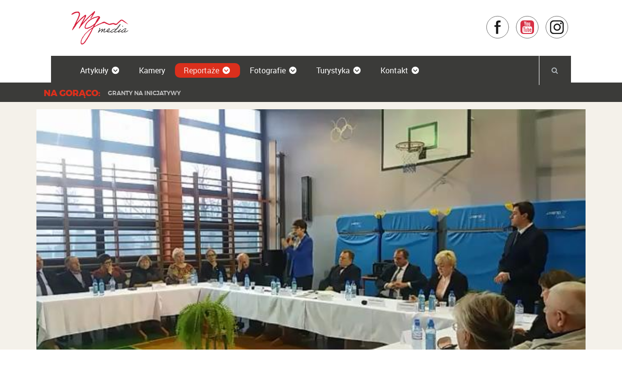

--- FILE ---
content_type: text/html; charset=utf-8
request_url: http://www.wgmedia.eu/reportaze/1625-nagranie-wideo-z-posiedzenia-rady-gminy-milowka-ws-reformy-oswiaty
body_size: 8056
content:
<!DOCTYPE html>
<!--[if lt IE 7]> <html lang="pl-pl" dir="ltr" class="no-js lt-ie7" prefix="og: http://ogp.me/ns#"> <![endif]-->
<!--[if IE 7]>    <html lang="pl-pl" dir="ltr" class="no-js ie7" prefix="og: http://ogp.me/ns#"> <![endif]-->
<!--[if IE 8]>    <html lang="pl-pl" dir="ltr" class="no-js ie8" prefix="og: http://ogp.me/ns#"> <![endif]-->
<!--[if IE 9]>    <html lang="pl-pl" dir="ltr" class="no-js ie9" prefix="og: http://ogp.me/ns#"> <![endif]-->
<!--[if (gt IE 9)|!(IE)]><!-->
<html lang="pl-pl" dir="ltr" class="no-js" prefix="og: http://ogp.me/ns#">
<!--<![endif]-->
	<head>
<meta charset="utf-8" />
		<base href="http://www.wgmedia.eu/reportaze/1625-nagranie-wideo-z-posiedzenia-rady-gminy-milowka-ws-reformy-oswiaty" />
		<meta name="keywords" content="Żywiec, Węgierska Górka, Milówka, Jeleśnia, Cięcina, Żabnica, Cisiec, Żywiec, Powiat Żywiecki, Żywiecczyzna, noclegi Beskidy, turystyka Beskidy, noclegi Żywiecczyzna, turystyka Żywiecczyzna" />
		<meta name="rights" content="wgmedia.eu" />
		<meta name="author" content="Izabela Witos Baścik" />
		<meta name="viewport" content="width=device-width, initial-scale=1.0" />
		<meta property="fb:app_id" content="351278325209111" />
		<meta property="fb:admins" content="100003797017276,807763081" />
		<meta property="article:author" content="Izabela Witos Baścik" />
		<meta name="description" content="Reportaże z wydarzeń na Żywiecczyźnie, reportaże z Beskidów, reportaże z gór, reportaże z Węgierskiej Górki, Milówki, Żywca" />
		<meta name="generator" content="1" />
		<title>Nagranie wideo z posiedzenia Rady Gminy Milówka ws reformy oświaty | WGmedia.eu</title>
		<link href="http://www.wgmedia.eu/component/finder/?Itemid=104&amp;view=article&amp;catid=1625&amp;id=1625&amp;format=opensearch" rel="search" title="WGmedia.eu" type="application/opensearchdescription+xml" />
		<link href="/templates/wgmedia/css/styles.min.css?1.1.0-rc.1" rel="preload" as="style" />
		<link href="/templates/wgmedia/js/scripts.min.js?1.1.0-rc.1" rel="preload" as="script" />
		<link href="/templates/wgmedia/fonts/montserrat-semibold-webfont.woff2" rel="preload" as="font" type="font/woff2" crossorigin="anonymous" />
		<link href="/templates/wgmedia/fonts/montserrat-extrabold-webfont.woff2" rel="preload" as="font" type="font/woff2" crossorigin="anonymous" />
		<link href="/templates/wgmedia/fonts/fontawesome-webfont.woff2" rel="preload" as="font" type="font/woff2" crossorigin="anonymous" />
		<link href="/templates/wgmedia/fonts/roboto-regular-webfont.woff2" rel="preload" as="font" type="font/woff2" crossorigin="anonymous" />
		<link href="/templates/wgmedia/fonts/ptf55f-webfont.woff2" rel="preload" as="font" type="font/woff2" crossorigin="anonymous" />
		<link href="/templates/wgmedia/favicon.ico" rel="shortcut icon" type="image/vnd.microsoft.icon" />
		<link href="/plugins/content/jw_allvideos/jw_allvideos/tmpl/Responsive/css/template.css?v=7.0" rel="stylesheet" />
		<link href="/templates/wgmedia/css/styles.min.css?1.1.0-rc.1" rel="stylesheet" />
		<link href="/media/com_finder/css/finder.css?c1ea541a2a46f9107532bc100df1b0fe" rel="stylesheet" />
		<script type="application/json" class="joomla-script-options new">{"csrf.token":"44df46ff57cda9186ced41f6e779ab85","system.paths":{"root":"","base":""},"joomla.jtext":{"ERROR":"B\u0142\u0105d","MESSAGE":"Wiadomo\u015b\u0107","NOTICE":"Uwaga","WARNING":"Ostrze\u017cenie"}}</script>
		<script src="/plugins/content/jw_allvideos/jw_allvideos/includes/js/behaviour.js?v=7.0"></script>
		<script src="/media/jui/js/jquery.min.js?c1ea541a2a46f9107532bc100df1b0fe"></script>
		<script src="/media/system/js/core.js?c1ea541a2a46f9107532bc100df1b0fe"></script>
		<script src="/templates/wgmedia/js/scripts.min.js?1.1.0-rc.1"></script>
		<script src="/media/jui/js/jquery.autocomplete.min.js?c1ea541a2a46f9107532bc100df1b0fe"></script>
		<script>

			document.documentElement.className = document.documentElement.className.replace( /\bno-js\b/, 'js' );
			document.documentElement.className += ('ontouchstart' in document.documentElement) ? ' touch' : ' no-touch';

		</script>

		<!-- Mobile friendly -->
		<meta name="mobile-web-app-capable" content="yes" />
		<meta name="apple-mobile-web-app-capable" content="yes" />
		<meta name="handheldfriendly" content="true" />

		<!-- Icons -->
		<link rel="apple-touch-icon-precomposed" href="/templates/wgmedia/images/favicon/favicon-180x180.png" sizes="180x180" />
		<link rel="apple-touch-icon-precomposed" href="/templates/wgmedia/images/favicon/favicon-152x152.png" sizes="152x152" />
		<meta name="msapplication-TileColor" content="#ffffff" />
		<meta name="msapplication-TileImage" content="/templates/wgmedia/images/favicon/favicon-144.png" />
		<meta name="theme-color" content="#f9f9fb" />

		<!-- HTML5 shim and Respond.js for IE8 support of HTML5 elements and media queries -->
		<!--[if lte IE 9 ]>
			<script src="//cdn.jsdelivr.net/es5.shim/4/es5-shim.js"></script>
		<![endif]-->
		<!--[if lt IE 9]>
			<script src="//cdn.jsdelivr.net/html5shiv/3.7.2/html5shiv.min.js"></script>
			<script src="//cdn.jsdelivr.net/respond/1.4.2/respond.min.js"></script>
			<script src="//cdn.jsdelivr.net/json3/3.3.2/json3.min.js"></script>
		<![endif]-->


	<script>
		(function(w,d,s,l,i){w[l]=w[l]||[];w[l].push({'gtm.start':new Date().getTime(),event:'gtm.js'});var f=d.getElementsByTagName(s)[0],j=d.createElement(s),dl=l!='dataLayer'?'&l='+l:'';j.async=true;j.src='https://www.googletagmanager.com/gtm.js?id='+i+dl;f.parentNode.insertBefore(j,f);})(window,document,'script','dataLayer','GTM-TSP2K78');
	</script>

	</head>

	<body>
	<noscript><iframe src="https://www.googletagmanager.com/ns.html?id=GTM-TSP2K78" height="0" width="0" style="display:none;visibility:hidden"></iframe></noscript>

				<header class="wg-section-headerbar">
						<div class="uk-navbar wg-headerbar-top wg-navbar-white wg-container-slim">
							<a href="#wg-mainmenu-mobile" class="uk-navbar-toggle uk-visible-small wg-navbar-toggle" data-uk-modal="{target:'#wg-mainmenu-mobile',center:true}"></a>
							<div class="uk-navbar-flip wg-navbar-side">
					<a class="wg-icon wg-icon-facebook" title="Odwiedź naszą stronę na FB" href="https://www.facebook.com/wgmediaeu" target="external">
						Facebook
					</a>
										<a class="wg-icon wg-icon-youtube" title="Odwiedź naszą stronę na YouTube" href="https://www.youtube.com/channel/UCQC3T4VT-BASPkKYQ2MUQZw/" target="external">
						YouTube
					</a>
					<a class="wg-icon wg-icon-instagram" title="Odwiedź naszą stronę na Instagram" href="https://www.instagram.com/wgmedia.eu/" target="external">
						Instagram
					</a>
				</div>
								<div class="uk-navbar-center wg-navbar-logo-container">
					<a href="/" title="Przejdź do strony głównej">
						<picture class="wg-header-logo">
							<source type="image/svg+xml" srcset="/templates/wgmedia/images/wgmedia-logo.color.svg" />
							<img src="/templates/wgmedia/images/wgmedia-logo.color.png" width="170" height="80" alt="WGmedia.eu Logo" />
						</picture>
					</a>
				</div>
			</div>

						<div class="wg-headerbar-navbar wg-container-slim uk-hidden-small">
				<nav class="uk-navbar uk-navbar-attached wg-container-slim">

					<a class="wg-header-logo-sticky" href="/" title="Przejdź do strony głównej">
						<picture>
							<source type="image/svg+xml" srcset="/templates/wgmedia/images/wgmedia-logo.white-xs.png">
							<img src="/templates/wgmedia/images/wgmedia-logo.white-xs.png" width="30" height="30" alt="WGmedia.eu Logo">
						</picture>
					</a>

											<ul class="uk-navbar-nav uk-hidden-small  nav menu">
<li class="item-101 default deeper parent" data-uk-dropdown="{mode:'click',pos:'bottom-center'}"><a href="/" >Artykuły<i class="wg-icon-dropdown"></i></a><div class="uk-dropdown uk-dropdown-navbar"><ul class="uk-nav uk-nav-dropdown"><li class="item-213"><a href="/start/natura" >Natura</a></li></ul></div></li><li class="item-102"><a href="/kamery" >Kamery</a></li><li class="item-104 current active  uk-active deeper parent" data-uk-dropdown="{mode:'click',pos:'bottom-center'}"><a href="/reportaze" >Reportaże<i class="wg-icon-dropdown"></i></a><div class="uk-dropdown uk-dropdown-navbar"><ul class="uk-nav uk-nav-dropdown"><li class="item-189"><a href="/reportaze/transmisje-live" >Transmisje Live</a></li><li class="item-176"><a href="/reportaze/ludzie-z-pasja" >Ludzie z pasją</a></li><li class="item-184"><a href="/reportaze/wywiad-z-gwiazda" >Wywiad z Gwiazdą</a></li><li class="item-177"><a href="/reportaze/wszystkie-reportaze" >Wszystkie reportaże</a></li><li class="item-214"><a href="/reportaze/folk" >Folk</a></li></ul></div></li><li class="item-105 deeper parent" data-uk-dropdown="{mode:'click',pos:'bottom-center'}"><a href="/fotorelacje" >Fotografie<i class="wg-icon-dropdown"></i></a><div class="uk-dropdown uk-dropdown-navbar"><ul class="uk-nav uk-nav-dropdown"><li class="item-181"><a href="/fotorelacje/stare-fotografie" >Stare fotografie</a></li><li class="item-182"><a href="/fotorelacje/wszystkie-materialy" >Wszystkie materiały</a></li><li class="item-111"><a href="https://gmina-ciecina.blogspot.com/" >Dawna Cięcina - Kroniki </a></li></ul></div></li><li class="item-175 deeper parent" data-uk-dropdown="{mode:'click',pos:'bottom-center'}"><a href="/turystyka" >Turystyka<i class="wg-icon-dropdown"></i></a><div class="uk-dropdown uk-dropdown-navbar"><ul class="uk-nav uk-nav-dropdown"><li class="item-179"><a href="/turystyka/miejsca-z-historia" >Miejsca z historią</a></li><li class="item-183"><a href="/turystyka/z-tradycja" >Z tradycją</a></li><li class="item-180"><a href="/turystyka/wszystkie-atrakcje" >Wszystkie atrakcje</a></li></ul></div></li><li class="item-106 deeper parent" data-uk-dropdown="{mode:'click',pos:'bottom-center'}"><a href="/kontakt" >Kontakt<i class="wg-icon-dropdown"></i></a><div class="uk-dropdown uk-dropdown-navbar"><ul class="uk-nav uk-nav-dropdown"><li class="item-162"><a href="/kontakt/kontakt-do-redakcji" >Redakcja</a></li><li class="item-218"><a href="/kontakt/rodo" >RODO</a></li></ul></div></li></ul>

					
											<div class="uk-navbar-flip uk-hidden-small">
							<div class="uk-navbar-content"><div class="uk-button-dropdown wg-search-container" data-uk-dropdown="{mode:'click',pos:'bottom-right'}" data-wg-mod-wrapper="98">
	<button class="wg-navbar-button uk-button">
		<i class="uk-icon uk-icon-search"></i>
	</button>
	<div class="uk-dropdown uk-dropdown-navbar uk-dropdown-small">
		<form
	action="/szukaj"
	method="get" class="uk-form uk-search "
	data-wg-pkg-finder='{"id":98,"autosuggest":1,"url":"/component/finder/?task=suggestions.suggest&format=json&tmpl=component"}'
	data-wg-pkg-finder-searchform="98"
>

	<label for="mod-finder-searchword-98" class="uk-hidden">
		Szukaj	</label>

	<input
		id="mod-finder-searchword-98"
		type="text"
		name="q"
		class="uk-search-field wg-search-field"
		size="25"
		value=""
		placeholder="Szukaj..."
		data-wg-pkg-finder-searchword="98"
	/>

		<button class="wg-button-append" type="submit">
		<i class="uk-icon uk-icon-angle-right"></i>
	</button>
	
	
	</form>

	</div>
</div></div>
						</div>
									</nav>
							</div>
		</header>

				
				<div class="wg-body-wrapper">
			<div class="wg-container-inverse">
								<aside class="uk-container uk-container-center">
					<div class="wg-section-breakingnews" itemscope itemtype="https://schema.org/Article">
	<h2 class="wg-section-breakingnews-header uk-h3 uk-margin-left">
		Na gorąco:
	</h2>
	<ul class="wg-section-breakingnews-body uk-margin-left uk-margin-right uk-slideshow" data-uk-slideshow="{autoplay:true, animation: 'fade', duration: 666}">
			<li>
			<a class="" href="/43-z-zycia-gminy/6822-granty-na-inicjatywy" itemprop="url">
				<span itemprop="name">
					Granty na inicjatywy				</span>
			</a>
		</li>
			<li>
			<a class="" href="/43-z-zycia-gminy/6820-koncert-paprodziad-dzien-drzewa-2025" itemprop="url">
				<span itemprop="name">
					Koncert Paprodziad | Dzień Drzewa 2025				</span>
			</a>
		</li>
			<li>
			<a class="" href="/43-z-zycia-gminy/6819-lossod-w-ciecinie-2025" itemprop="url">
				<span itemprop="name">
					Łossod w Cięcinie 2025				</span>
			</a>
		</li>
			<li>
			<a class="" href="/43-z-zycia-gminy/6816-warsztaty-dla-dzieci-w-beskidach" itemprop="url">
				<span itemprop="name">
					Warsztaty dla dzieci w Beskidach				</span>
			</a>
		</li>
			<li>
			<a class="" href="/43-z-zycia-gminy/6815-koszenie-lak-2025-zakonczone" itemprop="url">
				<span itemprop="name">
					Koszenie Łąk 2025 zakończone!				</span>
			</a>
		</li>
			<li>
			<a class="" href="/43-z-zycia-gminy/6813-spotkanie-autorskie-jadwiga-hutyra" itemprop="url">
				<span itemprop="name">
					Spotkanie autorskie - Jadwiga Hutyra				</span>
			</a>
		</li>
			<li>
			<a class="" href="/43-z-zycia-gminy/6811-pasterstwo-w-beskidach" itemprop="url">
				<span itemprop="name">
					Pasterstwo w Beskidach				</span>
			</a>
		</li>
			<li>
			<a class="" href="/43-z-zycia-gminy/6812-gra-terenowa-dodatki" itemprop="url">
				<span itemprop="name">
					Gra terenowa - dodatki				</span>
			</a>
		</li>
		</ul>
</div>

				</aside>
							</div>
			
			<div class="uk-container uk-container-center uk-margin-top">

				<!-- Top -->
				
				<div id="system-message-container">
</div>

				<div class="uk-grid" >
					<main id="content" class="uk-width-medium-4-4">
						<article class="uk-margin-bottom  item-page" itemscope itemtype="http://schema.org/Article">
					<div class="item-image wg-article-image uk-margin-bottom">
		<img
					title="WGmedia"
				 src="/cache/plg_content_pcz_imageoptim/3ed7164cd1899a8c0c5739b9826329fa.jpg" alt="" itemprop="image"
			class="uk-width-1-1"
			loading="lazy"
			alt=""
		/>
	</div>
		
	<div class="uk-article uk-panel uk-panel-box uk-border-rounded uk-margin-bottom">
		<meta itemprop="inLanguage" content="pl-PL" />
				
				
						<div class="page-header">
			<h2 class="uk-article-title" itemprop="name">
									Nagranie wideo z posiedzenia Rady Gminy Milówka ws reformy oświaty							</h2>
											</div>
										
	<dl class="uk-article-meta  article-info muted">
				
										
				
												<dt class="uk-hidden">
				Opublikowano			</dt>
			<dd class="published">
				<time datetime="2017-02-17T10:12:05+01:00" itemprop="datePublished">
											piątek, 17 02 2017									</time>
			</dd>
				
												<dd class="create">
					<span class="icon-calendar" aria-hidden="true"></span>
					<time datetime="2017-02-17T10:12:05+01:00" itemprop="dateCreated">
													Utworzono: piątek, 17 02 2017											</time>
			</dd>
				
							
													
					</dl>
		
				
				
		
				
																				<div class="wg-article-body" itemprop="articleBody">
			 
<p class="MsoNormal" style="margin-bottom: .0001pt; text-align: justify; line-height: normal;"><span style="font-size: 12.0pt; mso-bidi-font-size: 11.0pt; font-family: 'Montserrat Light'; color: black; mso-themecolor: text1;">Posiedzenie Rady Gminy Milówka w sprawie przyjęcia nowej reformy oświaty.</span></p>
<p class="MsoNormal" style="margin-bottom: .0001pt; text-align: justify; line-height: normal;"><span style="font-size: 12.0pt; mso-bidi-font-size: 11.0pt; font-family: 'Montserrat Light'; color: black; mso-themecolor: text1;">Nagranie: WGmedia.eu</span></p>
<p>

<!-- JoomlaWorks "AllVideos" Plugin (v7.0) starts here -->

<div class="avPlayerWrapper avVideo">
    <div class="avPlayerContainer">
        <div id="AVPlayerID_0_366e0b0c535a4ad56c5de1ed2dc98d84" class="avPlayerBlock">
            <iframe src="https://www.youtube.com/embed/xYbawmlyu3g?rel=0&amp;fs=1&amp;wmode=transparent" width="400" height="300" allow="autoplay; fullscreen; encrypted-media" allowfullscreen="true" frameborder="0" scrolling="no" title="JoomlaWorks AllVideos Player"></iframe>        </div>
            </div>
</div>

<!-- JoomlaWorks "AllVideos" Plugin (v7.0) ends here -->

</p>
<p>

<!-- JoomlaWorks "AllVideos" Plugin (v7.0) starts here -->

<div class="avPlayerWrapper avVideo">
    <div class="avPlayerContainer">
        <div id="AVPlayerID_1_1147b56f3aebe5eef767316800d7f093" class="avPlayerBlock">
            <iframe src="https://www.youtube.com/embed/zK5cbi5LT94?rel=0&amp;fs=1&amp;wmode=transparent" width="400" height="300" allow="autoplay; fullscreen; encrypted-media" allowfullscreen="true" frameborder="0" scrolling="no" title="JoomlaWorks AllVideos Player"></iframe>        </div>
            </div>
</div>

<!-- JoomlaWorks "AllVideos" Plugin (v7.0) ends here -->

</p>		</div>

						
	<dl class="uk-article-meta  article-info muted">
				
						
													
					</dl>
												<ul class="wg-tags wg-tags--inline">
													<li class="wg-tag tag-10 tag-list0" itemprop="keywords">
					<a
						href="/component/tags/tag/z-pracy-samorządu"
						class="uk-badge wg-badge-tag label label-info"
					>
						Z pracy Samorządu					</a>
				</li>
																<li class="wg-tag tag-13 tag-list1" itemprop="keywords">
					<a
						href="/reportaze/transmisje-live"
						class="uk-badge wg-badge-tag label label-info"
					>
						Transmisja Live					</a>
				</li>
						</ul>
					
								
		
<hr class="uk-article-divider" />

<ul class="uk-pagination  pager pagenav">
	<li class="uk-pagination-previous  previous">
		<a href="/reportaze/1626-posiedzenie-rady-gminy-milówka-ws-reformy-oświaty" rel="prev">
			<span class="icon-chevron-left"></span> Poprzedni artykuł		</a>
	</li>
	<li class="uk-pagination-next  next">
		<a href="/reportaze/1605-„wielki-boom-inwestycyjny”-w-węgierskiej-górce" rel="next">
			Następny artykuł <span class="icon-chevron-right"></span>		</a>
	</li>
</ul>
								
		
					</div>

		</article>

															<div class="uk-panel">
							<h3 class="uk-h3 uk-panel-title">
					Inne artykuły				</h3>
						<ul class="uk-list uk-list-space category-module">
									<li>
												<a class="mod-articles-category-title " href="/reportaze/6802-zbudowalismy-studio-do-realizacji-nagran-gorali">
						Zbudowaliśmy studio do realizacji nagrań Górali					</a>
				
				
				
				
				
				
							</li>
								<li>
												<a class="mod-articles-category-title " href="/reportaze/6799-raj-w-rozkochowie">
						Zakończenie Szkoły Pasterskiej w Raj w Rozkochowie					</a>
				
				
				
				
				
				
							</li>
								<li>
												<a class="mod-articles-category-title " href="/reportaze/6800-wystawa-bacowie">
						Wystawa "Bacowie"					</a>
				
				
				
				
				
				
							</li>
								<li>
												<a class="mod-articles-category-title " href="/reportaze/6798-warsztaty-budowy-piszczalek">
						Warsztaty budowy piszczałek					</a>
				
				
				
				
				
				
							</li>
								<li>
												<a class="mod-articles-category-title " href="/reportaze/6797-welna-od-tradycji-po-nowoczesnosc">
						Wełna – od tradycji po nowoczesność					</a>
				
				
				
				
				
				
							</li>
			</ul>
		</div>
	
											</main>
										<aside class="uk-width-medium-1-4 wg-margin-small-top">
																		<div class="uk-margin-bottom">
							<div class="wg-vertical-align  uk-panel uk-panel-box-secondary uk-panel-space uk-border-rounded uk-contrast">
	<div class="wg-vertical-align-middle">
		<h2 class="uk-panel-title">
			Mamy obecnie 25 aktywnych kamer!		</h2>
		<div class="uk-form">
			<select class="uk-form-width-medium" data-wg-optionmenu>
				<option value="" selected="selected">
					Wybierz widok
				</option>
								<option
					data-wg-optionmenu-url="/kamery/jaz-na-sole-i-bulwary">
					Jaz na Sole w Węgierskiej Górce 				</option>
								<option
					data-wg-optionmenu-url="/kamery/6450-kamera-geo-park-glinka">
					Kamera Geo-Park Glinka				</option>
								<option
					data-wg-optionmenu-url="/kamery/6416-kamera-milowka">
					Kamera Milówka				</option>
								<option
					data-wg-optionmenu-url="/kamery/5464-kamera-z-urzedu-gminy-w-koszarawie">
					Kamera z Urzędu Gminy w Koszarawie				</option>
								<option
					data-wg-optionmenu-url="/kamery/5091-kamera-na-pumptrack-w-wegierskiej-gorce">
					Kamera na Pumptrack w Węgierskiej Górce				</option>
								<option
					data-wg-optionmenu-url="/kamery/5077-kamera-wg-skrzyzowanie-ul-zielonej-z-ul-kosciuszki">
					Kamera WG - skrzyżowanie ul. Zielonej z ul. Kościuszki				</option>
								<option
					data-wg-optionmenu-url="/kamery/4606-swinna-kierunek-zywiec">
					Świnna - kierunek Żywiec				</option>
								<option
					data-wg-optionmenu-url="/kamery/4576-swinna-kierunek-korbielow">
					Świnna - kierunek Korbielów				</option>
								<option
					data-wg-optionmenu-url="/kamery/ujsoly-centrum">
					Ujsoły - Centrum				</option>
								<option
					data-wg-optionmenu-url="/kamery/3835-kamera-na-zywo-zywiec-wieza-cisnien-obrotowa">
					Żywiec Wieża Ciśnień (obrotowa)				</option>
								<option
					data-wg-optionmenu-url="/kamery/lipowa-osp-kamera-na-zywo">
					Lipowa - OSP				</option>
								<option
					data-wg-optionmenu-url="/kamery/widok-na-rynek-w-zywcu-kamera-na-zywo">
					Żywiec Rynek				</option>
								<option
					data-wg-optionmenu-url="/kamery/rajcza-centrum">
					Rajcza - Centrum				</option>
								<option
					data-wg-optionmenu-url="/kamery/centrum-wegierskiej-gorki">
					Węgierska Górka - Centrum				</option>
								<option
					data-wg-optionmenu-url="/kamery/schronisko-pttk-na-hali-rysianka-widok-w-kierunku-hali-pawlusiej">
					Schronisko PTTK na Hali Rysianka (widok w kierunku Hali Stopkowej)				</option>
								<option
					data-wg-optionmenu-url="/kamery/schronisko-pttk-na-hali-rysianka-widok-z-jadalni">
					Schronisko PTTK na Hali Rysianka (widok w kierunku Tatr)				</option>
								<option
					data-wg-optionmenu-url="/kamery/galeria-huta-kamera-obrotowa">
					Widok z masztu Galerii Huta WG (obrotowa)				</option>
								<option
					data-wg-optionmenu-url="/kamery/widok-na-gmine-wegierska-gorka-z-baraniej">
					Widok na Gminę Węgierska Górka				</option>
								<option
					data-wg-optionmenu-url="/kamery/juszczyna-ul-widokowa-kamera-na-zywo">
					Juszczyna - Trzebinia ul. Widokowa				</option>
								<option
					data-wg-optionmenu-url="/kamery/zabnica-kosciol">
					Żabnica - Kościół				</option>
								<option
					data-wg-optionmenu-url="/kamery/ciecina-kosciol-sw-katarzyny">
					Cięcina kościół św. Katarzyny				</option>
								<option
					data-wg-optionmenu-url="/kamery/cisiec-kosciol">
					Cisiec - Kościół				</option>
								<option
					data-wg-optionmenu-url="/kamery/stadion-ts-metal-wegierska-gorka">
					Węgierska Górka - Stadion TS METAL				</option>
								<option
					data-wg-optionmenu-url="/kamery/ciecina-fabisie">
					Cięcina - Fabisie				</option>
								<option
					data-wg-optionmenu-url="/kamery/bacowka-na-bukowinie-wegierska-gorka">
					Bacówka na Bukowinie - Węgierska Górka				</option>
							</select>
		</div>
		<p>
			Zauważyłeś coś ciekawego na kamerze, a może coś nie działa poprawnie.
			Czekamy na Twoje informacje!
		</p>
			</div>
</div>

						</div>
																	</aside>
														</div>

							</div>


			<!-- Comments -->
			

			<!-- Footer -->
					<footer class="wg-footer uk-margin-top">
			<div class="uk-container uk-container-center">
				<ul class="uk-grid  uk-grid-width-small-1-2 uk-grid-width-medium-1-4" data-uk-grid-margin itemscope itemtype="http://schema.org/LocalBusiness">
					<li>
						<meta itemprop="name" content="WGmedia" />
						<meta itemprop="url" content="http://www.wgmedia.eu" />
						<picture class="wg-footer-logo" itemprop="logo">
							<source type="image/svg+xml" srcset="/templates/wgmedia/images/wgmedia-logo.white.svg" />
							<img src="/templates/wgmedia/images/wgmedia-logo.white.png" width="170" height="80" alt="WGmedia.eu Logo" />
						</picture>
					</li>
					<li>
											</li>
					<li>
						<div class="uk-grid">
							<div class="uk-width-1-6">
								<i class="uk-icon-map-marker uk-icon-small"></i>
							</div>
							<div class="uk-width-5-6">
								<address itemscope itemprop="address" itemtype="http://schema.org/PostalAddress">
									<span itemprop="streetAddress">ul. Św. Katarzyny 149<br />Cięcina</span><br />
									<span itemprop="postalCode">34-350</span> <span itemprop="addressLocality">Węgierska Górka</span>
									<meta itemprop="addressCountry" content="PL" />
								</address>
							</div>
						</div>
					</li>
					<li>
						<div class="uk-grid">
							<div class="uk-width-1-6">
								<i class="uk-icon-envelope uk-icon-small"></i>
							</div>
							<div class="uk-width-5-6">
								<address>
									<a href="mailto:redakcja@wgmedia.eu" itemprop="email">redakcja@wgmedia.eu</a>
								</address>
															</div>
						</div>
					</li>
				</ul>
			</div>
		</footer>

		

			<!-- Menu modal -->
						<div id="wg-mainmenu-mobile" class="wg-modal-red uk-modal">
				<div class="uk-modal-dialog wg-modal-dialog-transparent">
					<a class="uk-modal-close uk-close"></a>
					<ul class="uk-nav  wg-nav-menu ">
<li class="item-101 default deeper parent"><a href="/" >Artykuły</a><ul class="uk-nav-sub"><li class="item-213"><a href="/start/natura" >Natura</a></li></ul></li><li class="item-102"><a href="/kamery" >Kamery</a></li><li class="item-104 current active  uk-active deeper parent"><a href="/reportaze" >Reportaże</a><ul class="uk-nav-sub"><li class="item-189"><a href="/reportaze/transmisje-live" >Transmisje Live</a></li><li class="item-176"><a href="/reportaze/ludzie-z-pasja" >Ludzie z pasją</a></li><li class="item-184"><a href="/reportaze/wywiad-z-gwiazda" >Wywiad z Gwiazdą</a></li><li class="item-177"><a href="/reportaze/wszystkie-reportaze" >Wszystkie reportaże</a></li><li class="item-214"><a href="/reportaze/folk" >Folk</a></li></ul></li><li class="item-105 deeper parent"><a href="/fotorelacje" >Fotografie</a><ul class="uk-nav-sub"><li class="item-181"><a href="/fotorelacje/stare-fotografie" >Stare fotografie</a></li><li class="item-182"><a href="/fotorelacje/wszystkie-materialy" >Wszystkie materiały</a></li><li class="item-111"><a href="https://gmina-ciecina.blogspot.com/" >Dawna Cięcina - Kroniki </a></li></ul></li><li class="item-175 deeper parent"><a href="/turystyka" >Turystyka</a><ul class="uk-nav-sub"><li class="item-179"><a href="/turystyka/miejsca-z-historia" >Miejsca z historią</a></li><li class="item-183"><a href="/turystyka/z-tradycja" >Z tradycją</a></li><li class="item-180"><a href="/turystyka/wszystkie-atrakcje" >Wszystkie atrakcje</a></li></ul></li><li class="item-106 deeper parent"><a href="/kontakt" >Kontakt</a><ul class="uk-nav-sub"><li class="item-162"><a href="/kontakt/kontakt-do-redakcji" >Redakcja</a></li><li class="item-218"><a href="/kontakt/rodo" >RODO</a></li></ul></li></ul>
<div class="wg-modal-form-container">
	<form class="uk-form" action="/szukaj" method="get">
		<input
			id="wg-search"
			class="uk-form-width-1-1"
			name="q"
			type="search"
			value=""
			size="20"
			placeholder="Szukaj..."
		>
				<button class="uk-button" type="submit" data-uk-toggle="{target:'#wg-search', animation: 'uk-animation-slide-left'}">
			<i class="uk-icon uk-icon-search"></i>
		</button>
					</form>
</div>

				</div>
			</div>
					</div>

		<script>
			window.wgTemplate = new WgTemplate({"baseUri":"","facebook":{"appId":"351278325209111","version":"2.7"},"yandex":{"counterId":"41175419"},"cookie":{"domain":null,"path":null,"maxAge":1800}});
		</script>

				
		<script
			async
			defer
			crossorigin="anonymous"
			src="https://connect.facebook.net/pl_PL/sdk.js"
		></script>
		
		

<script>
  !function(f,b,e,v,n,t,s)
  {if(f.fbq)return;n=f.fbq=function(){n.callMethod?
  n.callMethod.apply(n,arguments):n.queue.push(arguments)};
  if(!f._fbq)f._fbq=n;n.push=n;n.loaded=!0;n.version='2.0';
  n.queue=[];t=b.createElement(e);t.async=!0;
  t.src=v;s=b.getElementsByTagName(e)[0];
  s.parentNode.insertBefore(t,s)}(window, document,'script',
  'https://connect.facebook.net/en_US/fbevents.js');
  fbq('init', '138700446712009');
  fbq('track', 'PageView');
</script>
<noscript>
  <img height="1" width="1" style="display:none" alt=""
      src="https://www.facebook.com/tr?id=138700446712009&ev=PageView&noscript=1"
  />
</noscript>

	
<!-- Piwik -->
<script>
  var _paq = _paq || [];
  _paq.push(['setDomains', '.wgmedia.eu']);
  _paq.push(['trackPageView']);
  _paq.push(['enableLinkTracking']);
  (function() {
    var u="//analytics.wgmedia.eu/";
    _paq.push(['setTrackerUrl', u+'piwik.php']);
    _paq.push(['setSiteId', 16]);
    var d=document, g=d.createElement('script'), s=d.getElementsByTagName('script')[0];
    g.type='text/javascript'; g.async=true; g.src=u+'piwik.js'; s.parentNode.insertBefore(g,s);
  })();
</script>
<noscript><p><img src="//analytics.wgmedia.eu/piwik.php?idsite=16&amp;rec=1" style="border:0;" alt="" /></p></noscript>
<!-- End Piwik Code -->
</body>
</html>


--- FILE ---
content_type: application/javascript
request_url: http://www.wgmedia.eu/templates/wgmedia/js/scripts.min.js?1.1.0-rc.1
body_size: 27869
content:
!function(){var h;if(!window.jQuery)throw new Error("UIkit 2.x requires jQuery");h=function(l){"use strict";if(window.UIkit2)return window.UIkit2;var h={},t=window.UIkit||undefined;if(h.version="2.27.4",h.noConflict=function(){if(t){window.UIkit=t;l.UIkit=t;l.fn.uk=t.fn}return h},window.UIkit2=h,!t)window.UIkit=h;if(h.$=l,h.$doc=h.$(document),h.$win=h.$(window),h.$html=h.$("html"),h.support={},h.support.transition=function(){var t=function(){var t=document.body||document.documentElement,i={WebkitTransition:"webkitTransitionEnd",MozTransition:"transitionend",OTransition:"oTransitionEnd otransitionend",transition:"transitionend"},e;for(e in i)if(t.style[e]!==undefined)return i[e]}();return t&&{end:t}}(),h.support.animation=function(){var t=function(){var t=document.body||document.documentElement,i={WebkitAnimation:"webkitAnimationEnd",MozAnimation:"animationend",OAnimation:"oAnimationEnd oanimationend",animation:"animationend"},e;for(e in i)if(t.style[e]!==undefined)return i[e]}();return t&&{end:t}}(),function(){Date.now=Date.now||function(){return(new Date).getTime()};var t=["webkit","moz"];for(var i=0;i<t.length&&!window.requestAnimationFrame;++i){var e=t[i];window.requestAnimationFrame=window[e+"RequestAnimationFrame"];window.cancelAnimationFrame=window[e+"CancelAnimationFrame"]||window[e+"CancelRequestAnimationFrame"]}if(/iP(ad|hone|od).*OS 6/.test(window.navigator.userAgent)||!window.requestAnimationFrame||!window.cancelAnimationFrame){var n=0;window.requestAnimationFrame=function(t){var i=Date.now();var e=Math.max(n+16,i);return setTimeout(function(){t(n=e)},e-i)};window.cancelAnimationFrame=clearTimeout}}(),h.support.touch="ontouchstart"in document||window.DocumentTouch&&document instanceof window.DocumentTouch||window.navigator.msPointerEnabled&&window.navigator.msMaxTouchPoints>0||window.navigator.pointerEnabled&&window.navigator.maxTouchPoints>0||false,h.support.mutationobserver=window.MutationObserver||window.WebKitMutationObserver||null,h.Utils={},h.Utils.isFullscreen=function(){return document.webkitFullscreenElement||document.mozFullScreenElement||document.msFullscreenElement||document.fullscreenElement||false},h.Utils.str2json=function(t,i){try{if(i)return JSON.parse(t.replace(/([\$\w]+)\s*:/g,function(t,i){return'"'+i+'":'}).replace(/'([^']+)'/g,function(t,i){return'"'+i+'"'}));else return new Function("","var json = "+t+"; return JSON.parse(JSON.stringify(json));")()}catch(t){return false}},h.Utils.debounce=function(o,s,a){var r;return function(){var t=this,i=arguments;var e=function(){r=null;if(!a)o.apply(t,i)};var n=a&&!r;clearTimeout(r);r=setTimeout(e,s);if(n)o.apply(t,i)}},h.Utils.throttle=function(t,i){var e=false;return function(){if(!e){t.call();e=true;setTimeout(function(){e=false},i)}}},h.Utils.removeCssRules=function(t){var i,e,n,o,s,a,r,l,h,d;if(!t)return;setTimeout(function(){try{d=document.styleSheets;for(o=0,r=d.length;o<r;o++){n=d[o];e=[];n.cssRules=n.cssRules;for(i=s=0,l=n.cssRules.length;s<l;i=++s)if(n.cssRules[i].type===CSSRule.STYLE_RULE&&t.test(n.cssRules[i].selectorText))e.unshift(i);for(a=0,h=e.length;a<h;a++)n.deleteRule(e[a])}}catch(t){}},0)},h.Utils.isInView=function(t,i){var e=l(t);if(!e.is(":visible"))return false;var n=h.$win.scrollLeft(),o=h.$win.scrollTop(),s=e.offset(),a=s.left,r=s.top;i=l.extend({topoffset:0,leftoffset:0},i);if(r+e.height()>=o&&r-i.topoffset<=o+h.$win.height()&&a+e.width()>=n&&a-i.leftoffset<=n+h.$win.width())return true;else return false},h.Utils.checkDisplay=function(t,i){var e=h.$("[data-uk-margin], [data-uk-grid-match], [data-uk-grid-margin], [data-uk-check-display]",t||document),n;if(t&&!e.length)e=l(t);e.trigger("display.uk.check");if(i){if(typeof i!="string")i='[class*="uk-animation-"]';e.find(i).each(function(){var t=h.$(this),i=t.attr("class"),e=i.match(/uk-animation-(.+)/);t.removeClass(e[0]).width();t.addClass(e[0])})}return e},h.Utils.options=function(t){if(l.type(t)!="string")return t;if(t.indexOf(":")!=-1&&t.trim().substr(-1)!="}")t="{"+t+"}";var i=t?t.indexOf("{"):-1,e={};if(i!=-1)try{e=h.Utils.str2json(t.substr(i))}catch(t){}return e},h.Utils.animate=function(t,i){var e=l.Deferred();t=h.$(t);t.css("display","none").addClass(i).one(h.support.animation.end,function(){t.removeClass(i);e.resolve()});t.css("display","");return e.promise()},h.Utils.uid=function(t){return(t||"id")+(new Date).getTime()+"RAND"+Math.ceil(Math.random()*1e5)},h.Utils.template=function(t,i){var e=t.replace(/\n/g,"\\n").replace(/\{\{\{\s*(.+?)\s*\}\}\}/g,"{{!$1}}").split(/(\{\{\s*(.+?)\s*\}\})/g),n=0,o,s,a,r,l,h=[],d=0;while(n<e.length){o=e[n];if(o.match(/\{\{\s*(.+?)\s*\}\}/)){n=n+1;o=e[n];s=o[0];a=o.substring(o.match(/^(\^|\#|\!|\~|\:)/)?1:0);switch(s){case"~":h.push("for(var $i=0;$i<"+a+".length;$i++) { var $item = "+a+"[$i];");d++;break;case":":h.push("for(var $key in "+a+") { var $val = "+a+"[$key];");d++;break;case"#":h.push("if("+a+") {");d++;break;case"^":h.push("if(!"+a+") {");d++;break;case"/":h.push("}");d--;break;case"!":h.push("__ret.push("+a+");");break;default:h.push("__ret.push(escape("+a+"));");break}}else h.push("__ret.push('"+o.replace(/\'/g,"\\'")+"');");n=n+1}l=new Function("$data",["var __ret = [];","try {","with($data){",!d?h.join(""):'__ret = ["Not all blocks are closed correctly."]',"};","}catch(e){__ret = [e.message];}",'return __ret.join("").replace(/\\n\\n/g, "\\n");',"function escape(html) { return String(html).replace(/&/g, '&amp;').replace(/\"/g, '&quot;').replace(/</g, '&lt;').replace(/>/g, '&gt;');}"].join("\n"));return i?l(i):l},h.Utils.focus=function(t,i){t=l(t);if(!t.length)return t;var e=t.find("[autofocus]:first"),n;if(e.length)return e.focus();e=t.find(":input"+(i&&","+i||"")).first();if(e.length)return e.focus();if(!t.attr("tabindex")){n=1e3;t.attr("tabindex",n)}t[0].focus();if(n)t.attr("tabindex","");return t},h.Utils.events={},h.Utils.events.click=h.support.touch?"tap":"click",h.fn=function(t,e){var n=arguments,i=t.match(/^([a-z\-]+)(?:\.([a-z]+))?/i),o=i[1],s=i[2];if(!h[o]){l.error("UIkit component ["+o+"] does not exist.");return this}return this.each(function(){var t=l(this),i=t.data(o);if(!i)t.data(o,i=h[o](this,s?undefined:e));if(s)i[s].apply(i,Array.prototype.slice.call(n,1))})},l.UIkit=h,l.fn.uk=h.fn,h.langdirection=h.$html.attr("dir")=="rtl"?"right":"left",h.components={},h.component=function(n,t,i){if(h.components[n]&&!i)return h.components[n];var o=function(t,i){var e=this;this.UIkit=h;this.element=t?h.$(t):null;this.options=l.extend(true,{},this.defaults,i);this.plugins={};if(this.element)this.element.data(n,this);this.init();(this.options.plugins.length?this.options.plugins:Object.keys(o.plugins)).forEach(function(t){if(o.plugins[t].init){o.plugins[t].init(e);e.plugins[t]=true}});this.trigger("init.uk.component",[n,this]);return this};o.plugins={};l.extend(true,o.prototype,{defaults:{plugins:[]},boot:function(){},init:function(){},on:function(t,i,e){return h.$(this.element||this).on(t,i,e)},one:function(t,i,e){return h.$(this.element||this).one(t,i,e)},off:function(t){return h.$(this.element||this).off(t)},trigger:function(t,i){return h.$(this.element||this).trigger(t,i)},find:function(t){return h.$(this.element?this.element:[]).find(t)},proxy:function(i,t){var e=this;t.split(" ").forEach(function(t){if(!e[t])e[t]=function(){return i[t].apply(i,arguments)}})},mixin:function(i,t){var e=this;t.split(" ").forEach(function(t){if(!e[t])e[t]=i[t].bind(e)})},option:function(){if(arguments.length==1)return this.options[arguments[0]]||undefined;else if(arguments.length==2)this.options[arguments[0]]=arguments[1]}},t);this.components[n]=o;this[n]=function(){var t,i;if(arguments.length)switch(arguments.length){case 1:if(typeof arguments[0]==="string"||arguments[0].nodeType||arguments[0]instanceof jQuery)t=l(arguments[0]);else i=arguments[0];break;case 2:t=l(arguments[0]);i=arguments[1];break}if(t&&t.data(n))return t.data(n);return new h.components[n](t,i)};if(h.domready)h.component.boot(n);return o},h.plugin=function(t,i,e){this.components[t].plugins[i]=e},h.component.boot=function(t){if(h.components[t].prototype&&h.components[t].prototype.boot&&!h.components[t].booted){h.components[t].prototype.boot.apply(h,[]);h.components[t].booted=true}},h.component.bootComponents=function(){for(var t in h.components)h.component.boot(t)},h.domObservers=[],h.domready=false,h.ready=function(t){h.domObservers.push(t);if(h.domready)t(document)},h.on=function(t,i,e){if(t&&t.indexOf("ready.uk.dom")>-1&&h.domready)i.apply(h.$doc);return h.$doc.on(t,i,e)},h.one=function(t,i,e){if(t&&t.indexOf("ready.uk.dom")>-1&&h.domready){i.apply(h.$doc);return h.$doc}return h.$doc.one(t,i,e)},h.trigger=function(t,i){return h.$doc.trigger(t,i)},h.domObserve=function(t,n){if(!h.support.mutationobserver)return;n=n||function(){};h.$(t).each(function(){var i=this,e=h.$(i);if(e.data("observer"))return;try{var t=new h.support.mutationobserver(h.Utils.debounce(function(t){n.apply(i,[e]);e.trigger("changed.uk.dom")},50),{childList:true,subtree:true});t.observe(i,{childList:true,subtree:true});e.data("observer",t)}catch(t){}})},h.init=function(i){i=i||document;h.domObservers.forEach(function(t){t(i)})},h.on("domready.uk.dom",function(){h.init();if(h.domready)h.Utils.checkDisplay()}),document.addEventListener("DOMContentLoaded",function(){var t=function(){h.$body=h.$("body");h.trigger("beforeready.uk.dom");h.component.bootComponents();var o=requestAnimationFrame(function(){var e={dir:{x:0,y:0},x:window.pageXOffset,y:window.pageYOffset};var n=function(){var t=window.pageXOffset;var i=window.pageYOffset;if(e.x!=t||e.y!=i){if(t!=e.x)e.dir.x=t>e.x?1:-1;else e.dir.x=0;if(i!=e.y)e.dir.y=i>e.y?1:-1;else e.dir.y=0;e.x=t;e.y=i;h.$doc.trigger("scrolling.uk.document",[{dir:{x:e.dir.x,y:e.dir.y},x:t,y:i}])}cancelAnimationFrame(o);o=requestAnimationFrame(n)};if(h.support.touch)h.$html.on("touchmove touchend MSPointerMove MSPointerUp pointermove pointerup",n);if(e.x||e.y)n();return n}());h.trigger("domready.uk.dom");if(h.support.touch)if(navigator.userAgent.match(/(iPad|iPhone|iPod)/g))h.$win.on("load orientationchange resize",h.Utils.debounce(function(){var t=function(){l(".uk-height-viewport").css("height",window.innerHeight);return t};return t()}(),100));h.trigger("afterready.uk.dom");h.domready=true;if(h.support.mutationobserver){var i=h.Utils.debounce(function(){requestAnimationFrame(function(){h.init(document.body)})},10);new h.support.mutationobserver(function(t){var n=false;t.every(function(t){if(t.type!="childList")return true;for(var i=0,e;i<t.addedNodes.length;++i){e=t.addedNodes[i];if(e.outerHTML&&e.outerHTML.indexOf("data-uk-")!==-1)return(n=true)&&false}return true});if(n)i()}).observe(document.body,{childList:true,subtree:true})}};if(document.readyState=="complete"||document.readyState=="interactive")setTimeout(t);return t}()),h.$html.addClass(h.support.touch?"uk-touch":"uk-notouch"),h.support.touch){var i=false,e,n="uk-hover",o=".uk-overlay, .uk-overlay-hover, .uk-overlay-toggle, .uk-animation-hover, .uk-has-hover";h.$html.on("mouseenter touchstart MSPointerDown pointerdown",o,function(){if(i)l("."+n).removeClass(n);i=l(this).addClass(n)}).on("mouseleave touchend MSPointerUp pointerup",function(t){e=l(t.target).parents(o);if(i)i.not(e).removeClass(n)})}return h}(window.jQuery),"function"==typeof define&&define.amd&&define("uikit",function(){return h.load=function(t,i,e,n){var o,s=t.split(","),a=[],r=(n.config&&n.config.uikit&&n.config.uikit.base?n.config.uikit.base:"").replace(/\/+$/g,"");if(!r)throw new Error("Please define base path to UIkit in the requirejs config.");for(o=0;o<s.length;o+=1){var l=s[o].replace(/\./g,"/");a.push(r+"/components/"+l)}i(a,function(){e(h)})},h})}(),function(a){var r,l,h,d,u,c,p,f,m;function g(){u=null,r.last&&(void 0!==r.el&&r.el.trigger("longTap"),r={})}function v(){u&&clearTimeout(u),u=null}function k(){l&&clearTimeout(l),h&&clearTimeout(h),d&&clearTimeout(d),u&&clearTimeout(u),l=h=d=u=null,r={}}function w(t){return t.pointerType==t.MSPOINTER_TYPE_TOUCH&&t.isPrimary}a.fn.swipeLeft||(r={},p="ontouchstart"in window,f=window.PointerEvent,m=p||window.DocumentTouch&&document instanceof DocumentTouch||navigator.msPointerEnabled&&0<navigator.msMaxTouchPoints||navigator.pointerEnabled&&0<navigator.maxTouchPoints,a(function(){var i,e,n,o=0,s=0;"MSGesture"in window&&((c=new MSGesture).target=document.body),a(document).on("MSGestureEnd gestureend",function(t){t=1<t.originalEvent.velocityX?"Right":t.originalEvent.velocityX<-1?"Left":1<t.originalEvent.velocityY?"Down":t.originalEvent.velocityY<-1?"Up":null;t&&void 0!==r.el&&(r.el.trigger("swipe"),r.el.trigger("swipe"+t))}).on("touchstart MSPointerDown pointerdown",function(t){"MSPointerDown"==t.type&&!w(t.originalEvent)||(n="MSPointerDown"==t.type||"pointerdown"==t.type?t:t.originalEvent.touches[0],i=Date.now(),e=i-(r.last||i),r.el=a("tagName"in n.target?n.target:n.target.parentNode),l&&clearTimeout(l),r.x1=n.pageX,r.y1=n.pageY,0<e&&e<=250&&(r.isDoubleTap=!0),r.last=i,u=setTimeout(g,750),t.originalEvent&&t.originalEvent.pointerId&&c&&("MSPointerDown"==t.type||"pointerdown"==t.type||"touchstart"==t.type)&&c.addPointer(t.originalEvent.pointerId))}).on("touchmove MSPointerMove pointermove",function(t){"MSPointerMove"==t.type&&!w(t.originalEvent)||(n="MSPointerMove"==t.type||"pointermove"==t.type?t:t.originalEvent.touches[0],v(),r.x2=n.pageX,r.y2=n.pageY,o+=Math.abs(r.x1-r.x2),s+=Math.abs(r.y1-r.y2))}).on("touchend MSPointerUp pointerup",function(t){"MSPointerUp"==t.type&&!w(t.originalEvent)||(v(),r.x2&&30<Math.abs(r.x1-r.x2)||r.y2&&30<Math.abs(r.y1-r.y2)?d=setTimeout(function(){var t,i,e,n;void 0!==r.el&&(r.el.trigger("swipe"),r.el.trigger("swipe"+(t=r.x1,i=r.x2,e=r.y1,n=r.y2,Math.abs(t-i)>=Math.abs(e-n)?0<t-i?"Left":"Right":0<e-n?"Up":"Down"))),r={}},0):"last"in r&&(isNaN(o)||o<30&&s<30?h=setTimeout(function(){var t=a.Event("tap");t.cancelTouch=k,void 0!==r.el&&r.el.trigger(t),r.isDoubleTap?(void 0!==r.el&&r.el.trigger("doubleTap"),r={}):l=setTimeout(function(){l=null,void 0!==r.el&&r.el.trigger("singleTap"),r={}},250)},0):r={},o=s=0))}).on("touchcancel MSPointerCancel pointercancel",function(t){("touchcancel"==t.type&&p&&m||!p&&"pointercancel"==t.type&&f)&&k()}),a(window).on("scroll",k)}),["swipe","swipeLeft","swipeRight","swipeUp","swipeDown","doubleTap","tap","singleTap","longTap"].forEach(function(i){a.fn[i]=function(t){return a(this).on(i,t)}}))}(jQuery),function(s){"use strict";var i,n,e=[];function o(t){var i,e,n;t.is(":visible")&&(n=(i=t.parent().width())/(e=t.data("width")),n=Math.floor(n*t.data("height")),t.css({height:i<e?n:t.data("height")}))}s.component("stackMargin",{defaults:{cls:"uk-margin-small-top",rowfirst:!1,observe:!1},boot:function(){s.ready(function(t){s.$("[data-uk-margin]",t).each(function(){var t=s.$(this);t.data("stackMargin")||s.stackMargin(t,s.Utils.options(t.attr("data-uk-margin")))})})},init:function(){var i=this;function t(){i.process()}s.$win.on("resize orientationchange",(s.$(function(){t(),s.$win.on("load",t)}),s.Utils.debounce(t,20))),this.on("display.uk.check",function(t){this.element.is(":visible")&&this.process()}.bind(this)),this.options.observe&&s.domObserve(this.element,function(t){i.element.is(":visible")&&i.process()}),e.push(this)},process:function(){var t=this.element.children();if(s.Utils.stackMargin(t,this.options),!this.options.rowfirst||!t.length)return this;var e={},n=!1;return t.removeClass(this.options.rowfirst).each(function(t,i){i=s.$(this),"none"!=this.style.display&&(t=i.offset().left,((e[t]=e[t]||[])&&e[t]).push(this),n=!1===n?t:Math.min(n,t))}),s.$(e[n]).addClass(this.options.rowfirst),this}}),i=[],s.component("responsiveElement",{defaults:{},boot:function(){s.ready(function(t){s.$("iframe.uk-responsive-width, [data-uk-responsive]",t).each(function(){var t=s.$(this);t.data("responsiveElement")||s.responsiveElement(t,{})})})},init:function(){var t=this.element;t.attr("width")&&t.attr("height")&&(t.data({width:t.attr("width"),height:t.attr("height")}).on("display.uk.check",function(){o(t)}),o(t),i.push(t))}}),s.$win.on("resize load",s.Utils.debounce(function(){i.forEach(function(t){o(t)})},15)),s.Utils.stackMargin=function(t,i){i=s.$.extend({cls:"uk-margin-small-top"},i),t=s.$(t).removeClass(i.cls);var o=!1;t.each(function(t,i,e,n){"none"!=(n=s.$(this)).css("display")&&(t=n.offset(),i=n.outerHeight(),e=t.top+i,n.data({ukMarginPos:e,ukMarginTop:t.top}),(!1===o||t.top<o.top)&&(o={top:t.top,left:t.left,pos:e}))}).each(function(t){"none"!=(t=s.$(this)).css("display")&&t.data("ukMarginTop")>o.top&&t.data("ukMarginPos")>o.pos&&t.addClass(i.cls)})},s.Utils.matchHeights=function(t,i){t=s.$(t).css("min-height",""),i=s.$.extend({row:!0},i);function o(t){var e;t.length<2||(e=0,t.each(function(){e=Math.max(e,s.$(this).outerHeight())}).each(function(){var t=s.$(this),i=e-("border-box"==t.css("box-sizing")?0:t.outerHeight()-t.height());t.css("min-height",i+"px")}))}i.row?(t.first().width(),setTimeout(function(){var e=!1,n=[];t.each(function(){var t=s.$(this),i=t.offset().top;i!=e&&n.length&&(o(s.$(n)),n=[],i=t.offset().top),n.push(t),e=i}),n.length&&o(s.$(n))},0)):o(t)},n={},s.Utils.inlineSvg=function(t,i){s.$(t||'img[src$=".svg"]',i||document).each(function(){var i,e=s.$(this),t=e.attr("src");n[t]||(i=s.$.Deferred(),s.$.get(t,{nc:Math.random()},function(t){i.resolve(s.$(t).find("svg"))}),n[t]=i.promise()),n[t].then(function(t){t=s.$(t).clone();e.attr("id")&&t.attr("id",e.attr("id")),e.attr("class")&&t.attr("class",e.attr("class")),e.attr("style")&&t.attr("style",e.attr("style")),e.attr("width")&&(t.attr("width",e.attr("width")),e.attr("height")||t.removeAttr("height")),e.attr("height")&&(t.attr("height",e.attr("height")),e.attr("width")||t.removeAttr("width")),e.replaceWith(t)})})},s.ready(function(t){s.Utils.inlineSvg("[data-uk-svg]",t)}),s.Utils.getCssVar=function(t){var i,e=document.documentElement,n=e.appendChild(document.createElement("div"));n.classList.add("var-"+t);try{i=JSON.parse(i=getComputedStyle(n,":before").content.replace(/^["'](.*)["']$/,"$1"))}catch(t){i=void 0}return e.removeChild(n),i}}(UIkit2),function(o){"use strict";function e(t,i){i=o.$.extend({duration:1e3,transition:"easeOutExpo",offset:0,complete:function(){}},i);var e=t.offset().top-i.offset,n=o.$doc.height(),t=window.innerHeight;n<e+t&&(e=n-t),o.$("html,body").stop().animate({scrollTop:e},i.duration,i.transition).promise().done(i.complete)}o.component("smoothScroll",{boot:function(){o.$html.on("click.smooth-scroll.uikit","[data-uk-smooth-scroll]",function(t){var i=o.$(this);return i.data("smoothScroll")||(o.smoothScroll(i,o.Utils.options(i.attr("data-uk-smooth-scroll"))),i.trigger("click")),!1})},init:function(){var i=this;this.on("click",function(t){t.preventDefault(),e(o.$(this.hash).length?o.$(this.hash):o.$("body"),i.options)})}}),o.Utils.scrollToElement=e,o.$.easing.easeOutExpo||(o.$.easing.easeOutExpo=function(t,i,e,n,o){return i==o?e+n:n*(1-Math.pow(2,-10*i/o))+e})}(UIkit2),function(d){"use strict";function t(){for(var t=0;t<e.length;t++)window.requestAnimationFrame.apply(window,[e[t].check])}var u=d.$win,i=d.$doc,e=[];d.component("scrollspy",{defaults:{target:!1,cls:"uk-scrollspy-inview",initcls:"uk-scrollspy-init-inview",topoffset:0,leftoffset:0,repeat:!1,delay:0},boot:function(){i.on("scrolling.uk.document",t),u.on("load resize orientationchange",d.Utils.debounce(t,50)),d.ready(function(t){d.$("[data-uk-scrollspy]",t).each(function(){var t=d.$(this);t.data("scrollspy")||d.scrollspy(t,d.Utils.options(t.attr("data-uk-scrollspy")))})})},init:function(){function t(){var t=l.options.target?l.element.find(l.options.target):l.element,s=1===t.length?1:0,a=0;t.each(function(t){var i=d.$(this),e=i.data("inviewstate"),n=d.Utils.isInView(i,l.options),o=i.attr("data-uk-scrollspy-cls")||h[a].trim();!n||e||i.data("scrollspy-idle")||(r||(i.addClass(l.options.initcls),l.offset=i.offset(),r=!0,i.trigger("init.uk.scrollspy")),i.data("scrollspy-idle",setTimeout(function(){i.addClass("uk-scrollspy-inview").toggleClass(o).width(),i.trigger("inview.uk.scrollspy"),i.data("scrollspy-idle",!1),i.data("inviewstate",!0)},l.options.delay*s)),s++),!n&&e&&l.options.repeat&&(i.data("scrollspy-idle")&&(clearTimeout(i.data("scrollspy-idle")),i.data("scrollspy-idle",!1)),i.removeClass("uk-scrollspy-inview").toggleClass(o),i.data("inviewstate",!1),i.trigger("outview.uk.scrollspy")),a=h[a+1]?a+1:0})}var r,l=this,h=this.options.cls.split(/,/);t(),this.check=t,e.push(this)}});function n(){for(var t=0;t<c.length;t++)window.requestAnimationFrame.apply(window,[c[t].check])}var c=[];d.component("scrollspynav",{defaults:{cls:"uk-active",closest:!1,topoffset:0,leftoffset:0,smoothscroll:!1},boot:function(){i.on("scrolling.uk.document",n),u.on("resize orientationchange",d.Utils.debounce(n,50)),d.ready(function(t){d.$("[data-uk-scrollspy-nav]",t).each(function(){var t=d.$(this);t.data("scrollspynav")||d.scrollspynav(t,d.Utils.options(t.attr("data-uk-scrollspy-nav")))})})},init:function(){function t(){o=[];for(var t,i,e,n=0;n<a.length;n++)d.Utils.isInView(a.eq(n),h.options)&&o.push(a.eq(n));o.length&&(i=u.scrollTop(),(e=function(){for(var t=0;t<o.length;t++)if(o[t].offset().top-h.options.topoffset>=i)return o[t]}())&&(t=h.options.closest?(s.blur().closest(l).removeClass(r),s.filter("a[href='#"+e.attr("id")+"']").closest(l).addClass(r)):s.removeClass(r).filter("a[href='#"+e.attr("id")+"']").addClass(r),h.element.trigger("inview.uk.scrollspynav",[e,t])))}var o,i=[],s=this.find("a[href^='#']").each(function(){"#"!==this.getAttribute("href").trim()&&i.push(this.getAttribute("href"))}),a=d.$(i.join(",")),r=this.options.cls,l=this.options.closest||this.options.closest,h=this;this.options.smoothscroll&&d.smoothScroll&&s.each(function(){d.smoothScroll(this,h.options.smoothscroll)}),t(),this.element.data("scrollspynav",this),this.check=t,c.push(this)}})}(UIkit2),function(n){"use strict";var e=[];n.component("toggle",{defaults:{target:!1,cls:"uk-hidden",animation:!1,duration:200},boot:function(){n.ready(function(t){n.$("[data-uk-toggle]",t).each(function(){var t=n.$(this);t.data("toggle")||n.toggle(t,n.Utils.options(t.attr("data-uk-toggle")))}),setTimeout(function(){e.forEach(function(t){t.getToggles()})},0)})},init:function(){var i=this;this.aria=-1!==this.options.cls.indexOf("uk-hidden"),this.on("click",function(t){i.element.is('a[href="#"]')&&t.preventDefault(),i.toggle()}),e.push(this)},toggle:function(){var i,e;this.getToggles(),this.totoggle.length&&(this.options.animation&&n.support.animation?(1==(e=(i=this).options.animation.split(",")).length&&(e[1]=e[0]),e[0]=e[0].trim(),e[1]=e[1].trim(),this.totoggle.css("animation-duration",this.options.duration+"ms"),this.totoggle.each(function(){var t=n.$(this);t.hasClass(i.options.cls)?(t.toggleClass(i.options.cls),n.Utils.animate(t,e[0]).then(function(){t.css("animation-duration",""),n.Utils.checkDisplay(t)})):n.Utils.animate(this,e[1]+" uk-animation-reverse").then(function(){t.toggleClass(i.options.cls).css("animation-duration",""),n.Utils.checkDisplay(t)})})):(this.totoggle.toggleClass(this.options.cls),n.Utils.checkDisplay(this.totoggle)),this.updateAria())},getToggles:function(){this.totoggle=this.options.target?n.$(this.options.target):[],this.updateAria()},updateAria:function(){this.aria&&this.totoggle.length&&this.totoggle.not("[aria-hidden]").each(function(){n.$(this).attr("aria-hidden",n.$(this).hasClass("uk-hidden"))})}})}(UIkit2),function(e){"use strict";e.component("alert",{defaults:{fade:!0,duration:200,trigger:".uk-alert-close"},boot:function(){e.$html.on("click.alert.uikit","[data-uk-alert]",function(t){var i=e.$(this);i.data("alert")||(i=e.alert(i,e.Utils.options(i.attr("data-uk-alert"))),e.$(t.target).is(i.options.trigger)&&(t.preventDefault(),i.close()))})},init:function(){var i=this;this.on("click",this.options.trigger,function(t){t.preventDefault(),i.close()})},close:function(){var t=this.trigger("close.uk.alert"),i=function(){this.trigger("closed.uk.alert").remove()}.bind(this);this.options.fade?t.css("overflow","hidden").css("max-height",t.height()).animate({height:0,opacity:0,paddingTop:0,paddingBottom:0,marginTop:0,marginBottom:0},this.options.duration,i):i()}})}(UIkit2),function(n){"use strict";n.component("buttonRadio",{defaults:{activeClass:"uk-active",target:".uk-button"},boot:function(){n.$html.on("click.buttonradio.uikit","[data-uk-button-radio]",function(t){var i=n.$(this);i.data("buttonRadio")||(i=n.buttonRadio(i,n.Utils.options(i.attr("data-uk-button-radio"))),(t=n.$(t.target)).is(i.options.target)&&t.trigger("click"))})},init:function(){var e=this;this.find(e.options.target).attr("aria-checked","false").filter("."+e.options.activeClass).attr("aria-checked","true"),this.on("click",this.options.target,function(t){var i=n.$(this);i.is('a[href="#"]')&&t.preventDefault(),e.find(e.options.target).not(i).removeClass(e.options.activeClass).blur(),i.addClass(e.options.activeClass),e.find(e.options.target).not(i).attr("aria-checked","false"),i.attr("aria-checked","true"),e.trigger("change.uk.button",[i])})},getSelected:function(){return this.find("."+this.options.activeClass)}}),n.component("buttonCheckbox",{defaults:{activeClass:"uk-active",target:".uk-button"},boot:function(){n.$html.on("click.buttoncheckbox.uikit","[data-uk-button-checkbox]",function(t){var i=n.$(this);i.data("buttonCheckbox")||(i=n.buttonCheckbox(i,n.Utils.options(i.attr("data-uk-button-checkbox"))),(t=n.$(t.target)).is(i.options.target)&&t.trigger("click"))})},init:function(){var e=this;this.find(e.options.target).attr("aria-checked","false").filter("."+e.options.activeClass).attr("aria-checked","true"),this.on("click",this.options.target,function(t){var i=n.$(this);i.is('a[href="#"]')&&t.preventDefault(),i.toggleClass(e.options.activeClass).blur(),i.attr("aria-checked",i.hasClass(e.options.activeClass)),e.trigger("change.uk.button",[i])})},getSelected:function(){return this.find("."+this.options.activeClass)}}),n.component("button",{defaults:{},boot:function(){n.$html.on("click.button.uikit","[data-uk-button]",function(t){var i=n.$(this);i.data("button")||(n.button(i,n.Utils.options(i.attr("data-uk-button"))),i.trigger("click"))})},init:function(){var i=this;this.element.attr("aria-pressed",this.element.hasClass("uk-active")),this.on("click",function(t){i.element.is('a[href="#"]')&&t.preventDefault(),i.toggle(),i.trigger("change.uk.button",[i.element.blur().hasClass("uk-active")])})},toggle:function(){this.element.toggleClass("uk-active"),this.element.attr("aria-pressed",this.element.hasClass("uk-active"))}})}(UIkit2),function(d){"use strict";var n,o=!1,u={x:{"bottom-left":"bottom-right","bottom-right":"bottom-left","bottom-center":"bottom-center","top-left":"top-right","top-right":"top-left","top-center":"top-center","left-top":"right-top","left-bottom":"right-bottom","left-center":"right-center","right-top":"left-top","right-bottom":"left-bottom","right-center":"left-center"},y:{"bottom-left":"top-left","bottom-right":"top-right","bottom-center":"top-center","top-left":"bottom-left","top-right":"bottom-right","top-center":"bottom-center","left-top":"left-bottom","left-bottom":"left-top","left-center":"left-center","right-top":"right-bottom","right-bottom":"right-top","right-center":"right-center"},xy:{"bottom-left":"top-right","bottom-right":"top-left","bottom-center":"top-center","top-left":"bottom-right","top-right":"bottom-left","top-center":"bottom-center","left-top":"right-bottom","left-bottom":"right-top","left-center":"right-center","right-top":"left-bottom","right-bottom":"left-top","right-center":"left-center"}};function c(t,i,e,n){var o;t=d.$(t),i=d.$(i),e=e||window.innerWidth,n=n||t.offset(),i.length&&(o=i.outerWidth(),t.css("min-width",o),"right"==d.langdirection?(o=e-(i.offset().left+o),e=e-(t.offset().left+t.outerWidth()),t.css("margin-right",o-e)):t.css("margin-left",i.offset().left-n.left))}d.component("dropdown",{defaults:{mode:"hover",pos:"bottom-left",offset:0,remaintime:800,justify:!1,boundary:d.$win,delay:0,dropdownSelector:".uk-dropdown,.uk-dropdown-blank",hoverDelayIdle:250,preventflip:!1},remainIdle:!1,boot:function(){var e=d.support.touch?"click":"mouseenter";d.$html.on(e+".dropdown.uikit focus pointerdown","[data-uk-dropdown]",function(t){var i=d.$(this);i.data("dropdown")||(i=d.dropdown(i,d.Utils.options(i.attr("data-uk-dropdown"))),("click"==t.type||"mouseenter"==t.type&&"hover"==i.options.mode)&&i.element.trigger(e),i.dropdown.length&&t.preventDefault())})},init:function(){var e=this;this.dropdown=this.find(this.options.dropdownSelector),this.offsetParent=this.dropdown.parents().filter(function(){return-1!==d.$.inArray(d.$(this).css("position"),["relative","fixed","absolute"])}).slice(0,1),this.offsetParent.length||(this.offsetParent=this.element),this.centered=this.dropdown.hasClass("uk-dropdown-center"),this.justified=!!this.options.justify&&d.$(this.options.justify),this.boundary=d.$(this.options.boundary),this.boundary.length||(this.boundary=d.$win),this.dropdown.hasClass("uk-dropdown-up")&&(this.options.pos="top-left"),this.dropdown.hasClass("uk-dropdown-flip")&&(this.options.pos=this.options.pos.replace("left","right")),this.dropdown.hasClass("uk-dropdown-center")&&(this.options.pos=this.options.pos.replace(/(left|right)/,"center")),this.element.attr("aria-haspopup","true"),this.element.attr("aria-expanded",this.element.hasClass("uk-open")),this.dropdown.attr("aria-hidden","true"),"click"==this.options.mode||d.support.touch?this.on("click.uk.dropdown",function(t){var i=d.$(t.target);i.parents(e.options.dropdownSelector).length||((i.is("a[href='#']")||i.parent().is("a[href='#']")||e.dropdown.length&&!e.dropdown.is(":visible"))&&t.preventDefault(),i.blur()),e.element.hasClass("uk-open")?e.dropdown.find(t.target).length&&!i.is(".uk-dropdown-close")&&!i.parents(".uk-dropdown-close").length||e.hide():e.show()}):this.on("mouseenter",function(t){e.trigger("pointerenter.uk.dropdown",[e]),e.remainIdle&&clearTimeout(e.remainIdle),n&&clearTimeout(n),o&&o==e||(n=o&&o!=e?setTimeout(function(){n=setTimeout(e.show.bind(e),e.options.delay)},e.options.hoverDelayIdle):setTimeout(e.show.bind(e),e.options.delay))}).on("mouseleave",function(){n&&clearTimeout(n),e.remainIdle=setTimeout(function(){o&&o==e&&e.hide()},e.options.remaintime),e.trigger("pointerleave.uk.dropdown",[e])}).on("click",function(t){var i=d.$(t.target);e.remainIdle&&clearTimeout(e.remainIdle),o&&o==e?e.dropdown.find(t.target).length&&!i.is(".uk-dropdown-close")&&!i.parents(".uk-dropdown-close").length||e.hide():((i.is("a[href='#']")||i.parent().is("a[href='#']"))&&t.preventDefault(),e.show())})},show:function(){d.$html.off("click.outer.dropdown"),o&&o!=this&&o.hide(!0),n&&clearTimeout(n),this.trigger("beforeshow.uk.dropdown",[this]),this.checkDimensions(),this.element.addClass("uk-open"),this.element.attr("aria-expanded","true"),this.dropdown.attr("aria-hidden","false"),this.trigger("show.uk.dropdown",[this]),d.Utils.checkDisplay(this.dropdown,!0),d.Utils.focus(this.dropdown),(o=this).registerOuterClick()},hide:function(t){this.trigger("beforehide.uk.dropdown",[this,t]),this.element.removeClass("uk-open"),this.remainIdle&&clearTimeout(this.remainIdle),this.remainIdle=!1,this.element.attr("aria-expanded","false"),this.dropdown.attr("aria-hidden","true"),this.trigger("hide.uk.dropdown",[this,t]),o==this&&(o=!1)},registerOuterClick:function(){var i=this;d.$html.off("click.outer.dropdown"),setTimeout(function(){d.$html.on("click.outer.dropdown",function(t){n&&clearTimeout(n);d.$(t.target);o!=i||i.element.find(t.target).length||(i.hide(!0),d.$html.off("click.outer.dropdown"))})},10)},checkDimensions:function(){if(this.dropdown.length){this.dropdown.removeClass("uk-dropdown-top uk-dropdown-bottom uk-dropdown-left uk-dropdown-right uk-dropdown-stack uk-dropdown-autoflip").css({topLeft:"",left:"",marginLeft:"",marginRight:""}),this.justified&&this.justified.length&&this.dropdown.css("min-width","");var t,i=d.$.extend({},this.offsetParent.offset(),{width:this.offsetParent[0].offsetWidth,height:this.offsetParent[0].offsetHeight}),e=this.options.offset,n=this.dropdown,o=(n.show().offset(),n.outerWidth()),s=n.outerHeight(),a=this.boundary.width(),r=(this.boundary[0]!==window&&this.boundary.offset()&&this.boundary.offset(),this.options.pos),l={"bottom-left":{top:0+i.height+e,left:0},"bottom-right":{top:0+i.height+e,left:0+i.width-o},"bottom-center":{top:0+i.height+e,left:0+i.width/2-o/2},"top-left":{top:0-s-e,left:0},"top-right":{top:0-s-e,left:0+i.width-o},"top-center":{top:0-s-e,left:0+i.width/2-o/2},"left-top":{top:0,left:0-o-e},"left-bottom":{top:0+i.height-s,left:0-o-e},"left-center":{top:0+i.height/2-s/2,left:0-o-e},"right-top":{top:0,left:0+i.width+e},"right-bottom":{top:0+i.height-s,left:0+i.width+e},"right-center":{top:0+i.height/2-s/2,left:0+i.width+e}},h={},e=r.split("-"),h=l[r]||l["bottom-left"];if(this.justified&&this.justified.length)c(n.css({left:0}),this.justified,a);else if(!0!==this.options.preventflip){switch(this.checkBoundary(i.left+h.left,i.top+h.top,o,s,a)){case"x":"x"!==this.options.preventflip&&(t=u.x[r]||"right-top");break;case"y":"y"!==this.options.preventflip&&(t=u.y[r]||"top-left");break;case"xy":this.options.preventflip||(t=u.xy[r]||"right-bottom")}t&&(e=t.split("-"),h=l[t]||l["bottom-left"],n.addClass("uk-dropdown-autoflip"),this.checkBoundary(i.left+h.left,i.top+h.top,o,s,a)&&(e=r.split("-"),h=l[r]||l["bottom-left"]))}a<o&&(n.addClass("uk-dropdown-stack"),this.trigger("stack.uk.dropdown",[this])),n.css(h).css("display","").addClass("uk-dropdown-"+e[0])}},checkBoundary:function(t,i,e,n,o){var s="";return(t<0||t-d.$win.scrollLeft()+e>o)&&(s+="x"),(i-d.$win.scrollTop()<0||i-d.$win.scrollTop()+n>window.innerHeight)&&(s+="y"),s}}),d.component("dropdownOverlay",{defaults:{justify:!1,cls:"",duration:200},boot:function(){d.ready(function(t){d.$("[data-uk-dropdown-overlay]",t).each(function(){var t=d.$(this);t.data("dropdownOverlay")||d.dropdownOverlay(t,d.Utils.options(t.attr("data-uk-dropdown-overlay")))})})},init:function(){var n=this;this.justified=!!this.options.justify&&d.$(this.options.justify),this.overlay=this.element.find("uk-dropdown-overlay"),this.overlay.length||(this.overlay=d.$('<div class="uk-dropdown-overlay"></div>').appendTo(this.element)),this.overlay.addClass(this.options.cls),this.on({"beforeshow.uk.dropdown":function(t,i){n.dropdown=i,n.justified&&n.justified.length&&c(n.overlay.css({display:"block",marginLeft:"",marginRight:""}),n.justified,n.justified.outerWidth())},"show.uk.dropdown":function(t,i){var e=n.dropdown.dropdown.outerHeight(!0);n.dropdown.element.removeClass("uk-open"),n.overlay.stop().css("display","block").animate({height:e},n.options.duration,function(){n.dropdown.dropdown.css("visibility",""),n.dropdown.element.addClass("uk-open"),d.Utils.checkDisplay(n.dropdown.dropdown,!0)}),n.pointerleave=!1},"hide.uk.dropdown":function(){n.overlay.stop().animate({height:0},n.options.duration)},"pointerenter.uk.dropdown":function(t,i){clearTimeout(n.remainIdle)},"pointerleave.uk.dropdown":function(t,i){n.pointerleave=!0}}),this.overlay.on({mouseenter:function(){n.remainIdle&&(clearTimeout(n.dropdown.remainIdle),clearTimeout(n.remainIdle))},mouseleave:function(){n.pointerleave&&o&&(n.remainIdle=setTimeout(function(){o&&o.hide()},o.options.remaintime))}})}})}(UIkit2),function(e){"use strict";var n=[];e.component("gridMatchHeight",{defaults:{target:!1,row:!0,ignorestacked:!1,observe:!1},boot:function(){e.ready(function(t){e.$("[data-uk-grid-match]",t).each(function(){var t=e.$(this);t.data("gridMatchHeight")||e.gridMatchHeight(t,e.Utils.options(t.attr("data-uk-grid-match")))})})},init:function(){var i=this;function t(){i.element.is(":visible")&&i.match()}this.columns=this.element.children(),this.elements=this.options.target?this.find(this.options.target):this.columns,this.columns.length&&(e.$win.on("load resize orientationchange",(e.$(function(){t()}),e.Utils.debounce(t,50))),this.options.observe&&e.domObserve(this.element,function(t){i.element.is(":visible")&&i.match()}),this.on("display.uk.check",function(t){this.element.is(":visible")&&this.match()}.bind(this)),n.push(this))},match:function(){var t=this.columns.filter(":visible:first");if(t.length)return 100<=Math.ceil(100*parseFloat(t.css("width"))/parseFloat(t.parent().css("width")))&&!this.options.ignorestacked?this.revert():e.Utils.matchHeights(this.elements,this.options),this},revert:function(){return this.elements.css("min-height",""),this}}),e.component("gridMargin",{defaults:{cls:"uk-grid-margin",rowfirst:"uk-row-first"},boot:function(){e.ready(function(t){e.$("[data-uk-grid-margin]",t).each(function(){var t=e.$(this);t.data("gridMargin")||e.gridMargin(t,e.Utils.options(t.attr("data-uk-grid-margin")))})})},init:function(){e.stackMargin(this.element,this.options)}})}(UIkit2),function(a){"use strict";var e,i=!1,n=0,o=a.$html;a.$win.on("resize orientationchange",a.Utils.debounce(function(){a.$(".uk-modal.uk-open").each(function(){return a.$(this).data("modal")&&a.$(this).data("modal").resize()})},150)),a.component("modal",{defaults:{keyboard:!0,bgclose:!0,minScrollHeight:150,center:!1,modal:!0},scrollable:!1,transition:!1,hasTransitioned:!0,init:function(){var i;e=e||a.$("body"),this.element.length&&((i=this).paddingdir="padding-"+("left"==a.langdirection?"right":"left"),this.dialog=this.find(".uk-modal-dialog"),this.active=!1,this.element.attr("aria-hidden",this.element.hasClass("uk-open")),this.on("click",".uk-modal-close",function(t){t.preventDefault(),i.hide()}).on("click",function(t){a.$(t.target)[0]==i.element[0]&&i.options.bgclose&&i.hide()}),a.domObserve(this.element,function(t){i.resize()}))},toggle:function(){return this[this.isActive()?"hide":"show"]()},show:function(){if(this.element.length){var t=this;if(!this.isActive())return this.options.modal&&i&&i.hide(!0),this.element.removeClass("uk-open").show(),this.resize(!0),this.options.modal&&(i=this),this.active=!0,n++,a.support.transition?(this.hasTransitioned=!1,this.element.one(a.support.transition.end,function(){t.hasTransitioned=!0,a.Utils.focus(t.dialog,"a[href]")}).addClass("uk-open")):(this.element.addClass("uk-open"),a.Utils.focus(this.dialog,"a[href]")),o.addClass("uk-modal-page").height(),this.element.attr("aria-hidden","false"),this.element.trigger("show.uk.modal"),a.Utils.checkDisplay(this.dialog,!0),this}},hide:function(t){var i;return!t&&a.support.transition&&this.hasTransitioned?(i=this).one(a.support.transition.end,function(){i._hide()}).removeClass("uk-open"):this._hide(),this},resize:function(t){var i;(this.isActive()||t)&&(i=e.width(),this.scrollbarwidth=window.innerWidth-i,e.css(this.paddingdir,this.scrollbarwidth),this.element.css("overflow-y",this.scrollbarwidth?"scroll":"auto"),!this.updateScrollable()&&this.options.center&&((t=this.dialog.outerHeight())+(i=parseInt(this.dialog.css("margin-top"),10)+parseInt(this.dialog.css("margin-bottom"),10))<window.innerHeight?this.dialog.css({top:window.innerHeight/2-t/2-i}):this.dialog.css({top:""})))},updateScrollable:function(){var t=this.dialog.find(".uk-overflow-container:visible:first");if(t.length){t.css("height",0);var i=Math.abs(parseInt(this.dialog.css("margin-top"),10)),e=this.dialog.outerHeight(),e=window.innerHeight-2*(i<20?20:i)-e;return t.css({maxHeight:e<this.options.minScrollHeight?"":e,height:""}),!0}return!1},_hide:function(){this.active=!1,0<n?n--:n=0,this.element.hide().removeClass("uk-open"),this.element.attr("aria-hidden","true"),n||(o.removeClass("uk-modal-page"),e.css(this.paddingdir,"")),i===this&&(i=!1),this.trigger("hide.uk.modal")},isActive:function(){return this.element.hasClass("uk-open")}}),a.component("modalTrigger",{boot:function(){a.$html.on("click.modal.uikit","[data-uk-modal]",function(t){var i=a.$(this);i.is("a")&&t.preventDefault(),i.data("modalTrigger")||a.modalTrigger(i,a.Utils.options(i.attr("data-uk-modal"))).show()}),a.$html.on("keydown.modal.uikit",function(t){i&&27===t.keyCode&&i.options.keyboard&&(t.preventDefault(),i.hide())})},init:function(){var i=this;this.options=a.$.extend({target:!!i.element.is("a")&&i.element.attr("href")},this.options),this.modal=a.modal(this.options.target,this.options),this.on("click",function(t){t.preventDefault(),i.show()}),this.proxy(this.modal,"show hide isActive")}}),a.modal.dialog=function(t,i){var e=a.modal(a.$(a.modal.dialog.template).appendTo("body"),i);return e.on("hide.uk.modal",function(){e.persist&&(e.persist.appendTo(e.persist.data("modalPersistParent")),e.persist=!1),e.element.remove()}),function(t,i){if(!i)return;"object"==typeof t?(t=t instanceof jQuery?t:a.$(t)).parent().length&&(i.persist=t,i.persist.data("modalPersistParent",t.parent())):t="string"==typeof t||"number"==typeof t?a.$("<div></div>").html(t):a.$("<div></div>").html("UIkit2.modal Error: Unsupported data type: "+typeof t);t.appendTo(i.element.find(".uk-modal-dialog"))}(t,e),e},a.modal.dialog.template='<div class="uk-modal"><div class="uk-modal-dialog" style="min-height:0;"></div></div>',a.modal.alert=function(t,i){i=a.$.extend(!0,{bgclose:!1,keyboard:!1,modal:!1,labels:a.modal.labels},i);var e=a.modal.dialog(['<div class="uk-margin uk-modal-content">'+String(t)+"</div>",'<div class="uk-modal-footer uk-text-right"><button class="uk-button uk-button-primary uk-modal-close">'+i.labels.Ok+"</button></div>"].join(""),i);return e.on("show.uk.modal",function(){setTimeout(function(){e.element.find("button:first").focus()},50)}),e.show()},a.modal.confirm=function(t,i,e){var n=1<arguments.length&&arguments[arguments.length-1]?arguments[arguments.length-1]:{};i=a.$.isFunction(i)?i:function(){},e=a.$.isFunction(e)?e:function(){},n=a.$.extend(!0,{bgclose:!1,keyboard:!1,modal:!1,labels:a.modal.labels},a.$.isFunction(n)?{}:n);var o=a.modal.dialog(['<div class="uk-margin uk-modal-content">'+String(t)+"</div>",'<div class="uk-modal-footer uk-text-right"><button class="uk-button js-modal-confirm-cancel">'+n.labels.Cancel+'</button> <button class="uk-button uk-button-primary js-modal-confirm">'+n.labels.Ok+"</button></div>"].join(""),n);return o.element.find(".js-modal-confirm, .js-modal-confirm-cancel").on("click",function(){(a.$(this).is(".js-modal-confirm")?i:e)(),o.hide()}),o.on("show.uk.modal",function(){setTimeout(function(){o.element.find(".js-modal-confirm").focus()},50)}),o.show()},a.modal.prompt=function(t,i,e,n){e=a.$.isFunction(e)?e:function(t){},n=a.$.extend(!0,{bgclose:!1,keyboard:!1,modal:!1,labels:a.modal.labels},n);var o=a.modal.dialog([t?'<div class="uk-modal-content uk-form">'+String(t)+"</div>":"",'<div class="uk-margin-small-top uk-modal-content uk-form"><p><input type="text" class="uk-width-1-1"></p></div>','<div class="uk-modal-footer uk-text-right"><button class="uk-button uk-modal-close">'+n.labels.Cancel+'</button> <button class="uk-button uk-button-primary js-modal-ok">'+n.labels.Ok+"</button></div>"].join(""),n),s=o.element.find("input[type='text']").val(i||"").on("keyup",function(t){13==t.keyCode&&o.element.find(".js-modal-ok").trigger("click")});return o.element.find(".js-modal-ok").on("click",function(){!1!==e(s.val())&&o.hide()}),o.show()},a.modal.blockUI=function(t,i){i=a.modal.dialog(['<div class="uk-margin uk-modal-content">'+String(t||'<div class="uk-text-center">...</div>')+"</div>"].join(""),a.$.extend({bgclose:!1,keyboard:!1,modal:!1},i));return i.content=i.element.find(".uk-modal-content:first"),i.show()},a.modal.labels={Ok:"Ok",Cancel:"Cancel"}}(UIkit2),function(a){"use strict";a.component("nav",{defaults:{toggle:'>li.uk-parent > a[href="#"]',lists:">li.uk-parent > ul",multiple:!1},boot:function(){a.ready(function(t){a.$("[data-uk-nav]",t).each(function(){var t=a.$(this);t.data("nav")||a.nav(t,a.Utils.options(t.attr("data-uk-nav")))})})},init:function(){var i=this;this.on("click.uk.nav",this.options.toggle,function(t){t.preventDefault();t=a.$(this);i.open(t.parent()[0]==i.element[0]?t:t.parent("li"))}),this.update(),a.domObserve(this.element,function(t){i.element.find(i.options.lists).not("[role]").length&&i.update()})},update:function(){var n=this;this.find(this.options.lists).each(function(){var t=a.$(this).attr("role","menu"),i=t.closest("li"),e=i.hasClass("uk-active");i.data("list-container")||(t.wrap('<div style="overflow:hidden;height:0;position:relative;"></div>'),i.data("list-container",t.parent()[e?"removeClass":"addClass"]("uk-hidden"))),i.attr("aria-expanded",i.hasClass("uk-open")),e&&n.open(i,!0)})},open:function(t,i){var e=this,n=this.element,o=a.$(t),s=o.data("list-container");this.options.multiple||n.children(".uk-open").not(t).each(function(){var t=a.$(this);t.data("list-container")&&t.data("list-container").stop().animate({height:0},function(){a.$(this).parent().removeClass("uk-open").end().addClass("uk-hidden")})}),o.toggleClass("uk-open"),o.attr("aria-expanded",o.hasClass("uk-open")),s&&(o.hasClass("uk-open")&&s.removeClass("uk-hidden"),i?(s.stop().height(o.hasClass("uk-open")?"auto":0),o.hasClass("uk-open")||s.addClass("uk-hidden"),this.trigger("display.uk.check")):s.stop().animate({height:o.hasClass("uk-open")?function(t){var i=a.$(t),e="auto";i.is(":visible")?e=i.outerHeight():(t={position:i.css("position"),visibility:i.css("visibility"),display:i.css("display")},e=i.css({position:"absolute",visibility:"hidden",display:"block"}).outerHeight(),i.css(t));return e}(s.find("ul:first")):0},function(){o.hasClass("uk-open")?s.css("height",""):s.addClass("uk-hidden"),e.trigger("display.uk.check")}))}})}(UIkit2),function(r){"use strict";var l={x:window.scrollX,y:window.scrollY},h=(r.$win,r.$doc,r.$html),o={show:function(t,i){var e,n,o,s,a;(t=r.$(t)).length&&(i=r.$.extend({mode:"push"},i),e=r.$("body"),n=t.find(".uk-offcanvas-bar:first"),o="right"==r.langdirection,s=(n.hasClass("uk-offcanvas-bar-flip")?-1:1)*(o?-1:1),a=window.innerWidth-e.width(),l={x:window.pageXOffset,y:window.pageYOffset},n.attr("mode",i.mode),t.addClass("uk-active"),e.css({width:window.innerWidth-a,height:window.innerHeight}).addClass("uk-offcanvas-page"),"push"!=i.mode&&"reveal"!=i.mode||e.css(o?"margin-right":"margin-left",(o?-1:1)*(n.outerWidth()*s)),"reveal"==i.mode&&n.css("clip","rect(0, "+n.outerWidth()+"px, 100vh, 0)"),h.css("margin-top",-1*l.y).width(),n.addClass("uk-offcanvas-bar-show"),this._initElement(t),n.trigger("show.uk.offcanvas",[t,n]),t.attr("aria-hidden","false"))},hide:function(t){function i(){e.removeClass("uk-offcanvas-page").css({width:"",height:"",marginLeft:"",marginRight:""}),n.removeClass("uk-active"),s.removeClass("uk-offcanvas-bar-show"),h.css("margin-top",""),window.scrollTo(l.x,l.y),s.trigger("hide.uk.offcanvas",[n,s]),n.attr("aria-hidden","true")}var e=r.$("body"),n=r.$(".uk-offcanvas.uk-active"),o="right"==r.langdirection,s=n.find(".uk-offcanvas-bar:first");n.length&&("none"==s.attr("mode")&&(t=!0),r.support.transition&&!t?(e.one(r.support.transition.end,function(){i()}).css(o?"margin-right":"margin-left",""),"reveal"==s.attr("mode")&&s.css("clip",""),setTimeout(function(){s.removeClass("uk-offcanvas-bar-show")},0)):i())},_initElement:function(t){t.data("OffcanvasInit")||(t.on("click.uk.offcanvas swipeRight.uk.offcanvas swipeLeft.uk.offcanvas",function(t){var i=r.$(t.target);if(!t.type.match(/swipe/)&&!i.hasClass("uk-offcanvas-close")){if(i.hasClass("uk-offcanvas-bar"))return;if(i.parents(".uk-offcanvas-bar:first").length)return}t.stopImmediatePropagation(),o.hide()}),t.on("click",'a[href*="#"]',function(t){var e=r.$(this),n=e.attr("href");"#"!=n&&(r.$doc.one("hide.uk.offcanvas",function(){var i;try{i=r.$(e[0].hash)}catch(t){i=""}i.length||(i=r.$('[name="'+e[0].hash.replace("#","")+'"]')),i.length&&r.Utils.scrollToElement?r.Utils.scrollToElement(i,r.Utils.options(e.attr("data-uk-smooth-scroll")||"{}")):window.location.href=n}),o.hide())}),t.data("OffcanvasInit",!0))}};r.component("offcanvasTrigger",{boot:function(){h.on("click.offcanvas.uikit","[data-uk-offcanvas]",function(t){t.preventDefault();t=r.$(this);t.data("offcanvasTrigger")||(r.offcanvasTrigger(t,r.Utils.options(t.attr("data-uk-offcanvas"))),t.trigger("click"))}),h.on("keydown.uk.offcanvas",function(t){27===t.keyCode&&o.hide()})},init:function(){var i=this;this.options=r.$.extend({target:!!i.element.is("a")&&i.element.attr("href"),mode:"push"},this.options),this.on("click",function(t){t.preventDefault(),o.show(i.options.target,i.options)})}}),r.offcanvas=o}(UIkit2),function(r){"use strict";var s;function a(t,i,e){var n,o=r.$.Deferred(),s=t,a=t;return e[0]===i[0]?o.resolve():("object"==typeof t&&(s=t[0],a=t[1]||t[0]),r.$body.css("overflow-x","hidden"),n=function(){i&&i.hide().removeClass("uk-active "+a+" uk-animation-reverse"),e.addClass(s).one(r.support.animation.end,function(){setTimeout(function(){e.removeClass(""+s).css({opacity:"",display:""})},0),o.resolve(),r.$body.css("overflow-x",""),i&&i.css({opacity:"",display:""})}.bind(this)).show()},e.css("animation-duration",this.options.duration+"ms"),i&&i.length?(i.css("animation-duration",this.options.duration+"ms"),i.css("display","none").addClass(a+" uk-animation-reverse").one(r.support.animation.end,function(){n()}.bind(this)).css("display","")):(e.addClass("uk-active"),n())),o.promise()}r.component("switcher",{defaults:{connect:!1,toggle:">*",active:0,animation:!1,duration:200,swiping:!0},animating:!1,boot:function(){r.ready(function(t){r.$("[data-uk-switcher]",t).each(function(){var t=r.$(this);t.data("switcher")||r.switcher(t,r.Utils.options(t.attr("data-uk-switcher")))})})},init:function(){var e=this;this.on("click.uk.switcher",this.options.toggle,function(t){t.preventDefault(),e.show(this)}),this.options.connect&&(this.connect=r.$(this.options.connect),this.connect.length&&(this.connect.on("click.uk.switcher","[data-uk-switcher-item]",function(t){t.preventDefault();var i=r.$(this).attr("data-uk-switcher-item");if(e.index!=i)switch(i){case"next":case"previous":e.show(e.index+("next"==i?1:-1));break;default:e.show(parseInt(i,10))}}),this.options.swiping&&this.connect.on("swipeRight swipeLeft",function(t){t.preventDefault(),window.getSelection().toString()||e.show(e.index+("swipeLeft"==t.type?1:-1))}),this.update()))},update:function(){this.connect.children().removeClass("uk-active").attr("aria-hidden","true");var t=this.find(this.options.toggle),i=t.filter(".uk-active");if(i.length)this.show(i,!1);else{if(!1===this.options.active)return;i=t.eq(this.options.active),this.show(i.length?i:t.eq(0),!1)}t.not(i).attr("aria-expanded","false"),i.attr("aria-expanded","true")},show:function(t,i){var e,n,o;this.animating||(e=this.find(this.options.toggle),t=isNaN(t)?r.$(t):(t=t<0?e.length-1:t,e.eq(e[t]?t:0)),n=this,t=r.$(t),o=s[this.options.animation]||function(t,i){if(!n.options.animation)return s.none.apply(n);var e=n.options.animation.split(",");return 1==e.length&&(e[1]=e[0]),e[0]=e[0].trim(),e[1]=e[1].trim(),a.apply(n,[e,t,i])},!1!==i&&r.support.animation||(o=s.none),t.hasClass("uk-disabled")||(e.attr("aria-expanded","false"),t.attr("aria-expanded","true"),e.filter(".uk-active").removeClass("uk-active"),t.addClass("uk-active"),this.options.connect&&this.connect.length&&(this.index=this.find(this.options.toggle).index(t),-1==this.index&&(this.index=0),this.connect.each(function(){var t=r.$(this),t=r.$(t.children()),i=r.$(t.filter(".uk-active")),e=r.$(t.eq(n.index));n.animating=!0,o.apply(n,[i,e]).then(function(){i.removeClass("uk-active"),e.addClass("uk-active"),i.attr("aria-hidden","true"),e.attr("aria-hidden","false"),r.Utils.checkDisplay(e,!0),n.animating=!1})})),this.trigger("show.uk.switcher",[t])))}}),s={none:function(){var t=r.$.Deferred();return t.resolve(),t.promise()},fade:function(t,i){return a.apply(this,["uk-animation-fade",t,i])},"slide-bottom":function(t,i){return a.apply(this,["uk-animation-slide-bottom",t,i])},"slide-top":function(t,i){return a.apply(this,["uk-animation-slide-top",t,i])},"slide-vertical":function(t,i,e){var n=["uk-animation-slide-top","uk-animation-slide-bottom"];return t&&t.index()>i.index()&&n.reverse(),a.apply(this,[n,t,i])},"slide-left":function(t,i){return a.apply(this,["uk-animation-slide-left",t,i])},"slide-right":function(t,i){return a.apply(this,["uk-animation-slide-right",t,i])},"slide-horizontal":function(t,i,e){var n=["uk-animation-slide-right","uk-animation-slide-left"];return t&&t.index()>i.index()&&n.reverse(),a.apply(this,[n,t,i])},scale:function(t,i){return a.apply(this,["uk-animation-scale-up",t,i])}},r.switcher.animations=s}(UIkit2),function(a){"use strict";a.component("tab",{defaults:{target:">li:not(.uk-tab-responsive, .uk-disabled)",connect:!1,active:0,animation:!1,duration:200,swiping:!0},boot:function(){a.ready(function(t){a.$("[data-uk-tab]",t).each(function(){var t=a.$(this);t.data("tab")||a.tab(t,a.Utils.options(t.attr("data-uk-tab")))})})},init:function(){var e=this;this.current=!1,this.on("click.uk.tab",this.options.target,function(t){t.preventDefault(),e.switcher&&e.switcher.animating||((t=e.find(e.options.target).not(this)).removeClass("uk-active").blur(),e.trigger("change.uk.tab",[a.$(this).addClass("uk-active"),e.current]),e.current=a.$(this),e.options.connect||(t.attr("aria-expanded","false"),a.$(this).attr("aria-expanded","true")))}),this.options.connect&&(this.connect=a.$(this.options.connect)),this.responsivetab=a.$('<li class="uk-tab-responsive uk-active"><a></a></li>').append('<div class="uk-dropdown uk-dropdown-small"><ul class="uk-nav uk-nav-dropdown"></ul><div>'),this.responsivetab.dropdown=this.responsivetab.find(".uk-dropdown"),this.responsivetab.lst=this.responsivetab.dropdown.find("ul"),this.responsivetab.caption=this.responsivetab.find("a:first"),this.element.hasClass("uk-tab-bottom")&&this.responsivetab.dropdown.addClass("uk-dropdown-up"),this.responsivetab.lst.on("click.uk.tab","a",function(t){t.preventDefault(),t.stopPropagation();t=a.$(this);e.element.children("li:not(.uk-tab-responsive)").eq(t.data("index")).trigger("click")}),this.on("show.uk.switcher change.uk.tab",function(t,i){e.responsivetab.caption.html(i.text())}),this.element.append(this.responsivetab),this.options.connect&&(this.switcher=a.switcher(this.element,{toggle:">li:not(.uk-tab-responsive)",connect:this.options.connect,active:this.options.active,animation:this.options.animation,duration:this.options.duration,swiping:this.options.swiping})),a.dropdown(this.responsivetab,{mode:"click",preventflip:"y"}),e.trigger("change.uk.tab",[this.element.find(this.options.target).not(".uk-tab-responsive").filter(".uk-active")]),this.check(),a.$win.on("resize orientationchange",a.Utils.debounce(function(){e.element.is(":visible")&&e.check()},100)),this.on("display.uk.check",function(){e.element.is(":visible")&&e.check()})},check:function(){var t=this.element.children("li:not(.uk-tab-responsive)").removeClass("uk-hidden");if(t.length){var i,e,n=t.eq(0).offset().top+Math.ceil(t.eq(0).height()/2),o=!1;if(this.responsivetab.lst.empty(),t.each(function(){a.$(this).offset().top>n&&(o=!0)}),o)for(var s=0;s<t.length;s++)(i=a.$(t.eq(s))).find("a"),"none"==i.css("float")||i.attr("uk-dropdown")||(i.hasClass("uk-disabled")||((e=a.$(i[0].outerHTML)).find("a").data("index",s),this.responsivetab.lst.append(e)),i.addClass("uk-hidden"));this.responsivetab[this.responsivetab.lst.children("li").length?"removeClass":"addClass"]("uk-hidden")}else this.responsivetab.addClass("uk-hidden")}})}(UIkit2),function(i){"use strict";i.component("cover",{defaults:{automute:!0},boot:function(){i.ready(function(t){i.$("[data-uk-cover]",t).each(function(){var t=i.$(this);t.data("cover")||i.cover(t,i.Utils.options(t.attr("data-uk-cover")))})})},init:function(){var t;this.parent=this.element.parent(),i.$win.on("load resize orientationchange",i.Utils.debounce(function(){this.check()}.bind(this),100)),this.on("display.uk.check",function(t){this.element.is(":visible")&&this.check()}.bind(this)),this.check(),this.element.is("iframe")&&this.options.automute&&(t=this.element.attr("src"),this.element.attr("src","").on("load",function(){this.contentWindow.postMessage('{ "event": "command", "func": "mute", "method":"setVolume", "value":0}',"*")}).attr("src",[t,-1<t.indexOf("?")?"&":"?","enablejsapi=1&api=1"].join("")))},check:function(){this.element.css({width:"",height:""}),this.dimension={w:this.element.width(),h:this.element.height()},this.element.attr("width")&&!isNaN(this.element.attr("width"))&&(this.dimension.w=this.element.attr("width")),this.element.attr("height")&&!isNaN(this.element.attr("height"))&&(this.dimension.h=this.element.attr("height")),this.ratio=this.dimension.w/this.dimension.h;var t,i=this.parent.width(),e=this.parent.height(),i=i/this.ratio<e?(t=Math.ceil(e*this.ratio),e):(t=i,Math.ceil(i/this.ratio));this.element.css({width:t,height:i})}})}(UIkit2),function(t){var i;window.UIkit2&&(i=t(UIkit2)),"function"==typeof define&&define.amd&&define("uikit-grid",["uikit"],function(){return i||t(UIkit2)})}(function(g){"use strict";g.component("grid",{defaults:{colwidth:"auto",animation:!0,duration:300,gutter:0,controls:!1,filter:!1,origin:g.langdirection},boot:function(){g.ready(function(t){g.$("[data-uk-grid]",t).each(function(){var t=g.$(this);t.data("grid")||g.grid(t,g.Utils.options(t.attr("data-uk-grid")))})})},init:function(){var i=this,t=String(this.options.gutter).trim().split(" ");this.gutterv=parseInt(t[0],10),this.gutterh=parseInt(t[1]||t[0],10),this.element.css({position:"relative"}),this.controls=null,this.origin=this.options.origin,this.options.controls&&(this.controls=g.$(this.options.controls),this.controls.on("click","[data-uk-filter]",function(t){t.preventDefault(),i.filter(g.$(this).attr("data-uk-filter"))}),this.controls.on("click","[data-uk-sort]",function(t){t.preventDefault();t=g.$(this).attr("data-uk-sort").split(":");i.sort(t[0],t[1])})),g.$win.on("load resize orientationchange",g.Utils.debounce(function(){i.currentfilter?i.filter(i.currentfilter):this.update()}.bind(this),100)),this.on("display.uk.check",function(){i.element.is(":visible")&&i.update()}),g.domObserve(this.element,function(t){i.update()}),!1!==this.options.filter?this.filter(this.options.filter):this.update()},_prepareElements:function(){var t,i=this.element.children(":not([data-grid-prepared])");i.length&&(t={position:"absolute",boxSizing:"border-box",width:"auto"==this.options.colwidth?"":this.options.colwidth},this.options.gutter&&(t["padding-"+this.origin]=this.gutterh,t["padding-bottom"]=this.gutterv,this.element.css("margin-"+this.origin,-1*this.gutterh)),i.attr("data-grid-prepared","true").css(t))},update:function(t){var e=this;this._prepareElements();var n,o,s,i,a,t=t=t||this.element.children(":visible"),r=this.element.width()+2*this.gutterh+2,l=0,h=0,d=[];this.trigger("beforeupdate.uk.grid",[t]),t.each(function(t){var i;for(i=this,a=function(){var s="Webkit Moz ms Ms O".split(" "),a=document.documentElement.style;function f(t){var i=parseFloat(t);return-1===t.indexOf("%")&&!isNaN(i)&&i}var r="undefined"==typeof console?function(){}:function(t){console.error(t)},m=["paddingLeft","paddingRight","paddingTop","paddingBottom","marginLeft","marginRight","marginTop","marginBottom","borderLeftWidth","borderRightWidth","borderTopWidth","borderBottomWidth"];var g,v,k,l=!1;function w(){var i,e,t,n,o;l||(l=!0,i=window.getComputedStyle,e=i?function(t){return i(t,null)}:function(t){return t.currentStyle},g=function(t){t=e(t);return t||r("Style returned "+t+". Are you running this code in a hidden iframe on Firefox? See http://bit.ly/getsizebug1"),t},(v=function(t){if(t){if("string"==typeof a[t])return t;var i;t=t.charAt(0).toUpperCase()+t.slice(1);for(var e=0,n=s.length;e<n;e++)if(i=s[e]+t,"string"==typeof a[i])return i}}("boxSizing"))&&((t=document.createElement("div")).style.width="200px",t.style.padding="1px 2px 3px 4px",t.style.borderStyle="solid",t.style.borderWidth="1px 2px 3px 4px",t.style[v]="border-box",(n=document.body||document.documentElement).appendChild(t),o=g(t),k=200===f(o.width),n.removeChild(t)))}return function(t){if(w(),"string"==typeof t&&(t=document.querySelector(t)),t&&"object"==typeof t&&t.nodeType){var i=g(t);if("none"===i.display)return function(){for(var t={width:0,height:0,innerWidth:0,innerHeight:0,outerWidth:0,outerHeight:0},i=0,e=m.length;i<e;i++)t[m[i]]=0;return t}();var e={};e.width=t.offsetWidth,e.height=t.offsetHeight;for(var n=e.isBorderBox=!(!v||!i[v]||"border-box"!==i[v]),o=0,s=m.length;o<s;o++){var a=m[o],r=i[a],r=parseFloat(r);e[a]=isNaN(r)?0:r}var l=e.paddingLeft+e.paddingRight,h=e.paddingTop+e.paddingBottom,d=e.marginLeft+e.marginRight,u=e.marginTop+e.marginBottom,c=e.borderLeftWidth+e.borderRightWidth,p=e.borderTopWidth+e.borderBottomWidth,t=n&&k,n=f(i.width);!1!==n&&(e.width=n+(t?0:l+c));n=f(i.height);return!1!==n&&(e.height=n+(t?0:h+p)),e.innerWidth=e.width-(l+c),e.innerHeight=e.height-(h+p),e.outerWidth=e.width+d,e.outerHeight=e.height+u,e}}}()(i),n=g.$(this),o=a.outerWidth,a=a.outerHeight,f=h=l=0,m=d.length;f<m;f++)s=d[f],l<=s.aX&&(l=s.aX),r<l+o&&(l=0),h<=s.aY&&(h=s.aY);(a={ele:n,top:h,width:o,height:a,aY:h+a,aX:l+o})[e.origin]=l,d.push(a)});for(var u,c,p=0,f=0,m=d.length;f<m;f++){for(s=d[f],i=h=0;i<f;i++)u=d[i],s[this.origin]<u.aX&&u[this.origin]+1<s.aX&&(h=u.aY);s.top=h,s.aY=h+s.height,p=Math.max(p,s.aY)}p-=this.gutterv,this.options.animation?(this.element.stop().animate({height:p},100),d.forEach(function(t){(c={top:t.top,opacity:1})[e.origin]=t[e.origin],t.ele.stop().animate(c,this.options.duration)}.bind(this))):(this.element.css("height",p),d.forEach(function(t){(c={top:t.top,opacity:1})[e.origin]=t[e.origin],t.ele.css(c)}.bind(this))),setTimeout(function(){g.$doc.trigger("scrolling.uk.document")},2*this.options.duration*(this.options.animation?1:0)),this.trigger("afterupdate.uk.grid",[t])},filter:function(o){"number"==typeof(o=(this.currentfilter=o)||[])&&(o=o.toString()),"string"==typeof o&&(o=o.split(/,/).map(function(t){return t.trim()}));var t=this.element.children(),s={visible:[],hidden:[]};t.each(function(t){var i=g.$(this),e=i.attr("data-uk-filter"),n=!o.length;e&&(e=e.split(/,/).map(function(t){return t.trim()}),o.forEach(function(t){-1<e.indexOf(t)&&(n=!0)})),s[n?"visible":"hidden"].push(i)}),s.hidden=g.$(s.hidden).map(function(){return this[0]}),s.visible=g.$(s.visible).map(function(){return this[0]}),s.hidden.attr("aria-hidden","true").filter(":visible").fadeOut(this.options.duration),s.visible.attr("aria-hidden","false").filter(":hidden").css("opacity",0).show(),this.update(s.visible),this.controls&&this.controls.length&&this.controls.find("[data-uk-filter]").removeClass("uk-active").filter('[data-uk-filter="'+o+'"]').addClass("uk-active")},sort:function(e,n){"string"==typeof(n=n||1)&&(n="desc"==n.toLowerCase()?-1:1);var t=this.element.children();t.sort(function(t,i){return t=g.$(t),((i=g.$(i)).data(e)||"")<(t.data(e)||"")?n:-1*n}).appendTo(this.element),this.update(t.filter(":visible")),this.controls&&this.controls.length&&this.controls.find("[data-uk-sort]").removeClass("uk-active").filter('[data-uk-sort="'+e+":"+(-1==n?"desc":"asc")+'"]').addClass("uk-active")}})}),function(t){var i;window.UIkit2&&(i=t(UIkit2)),"function"==typeof define&&define.amd&&define("uikit-lightbox",["uikit"],function(){return i||t(UIkit2)})}(function(u){"use strict";var h,d={};return u.component("lightbox",{defaults:{allowfullscreen:!0,duration:400,group:!1,keyboard:!0},index:0,items:!1,boot:function(){u.$html.on("click","[data-uk-lightbox]",function(t){t.preventDefault();t=u.$(this);t.data("lightbox")||u.lightbox(t,u.Utils.options(t.attr("data-uk-lightbox"))),t.data("lightbox").show(t)}),u.$doc.on("keyup",function(t){if(h&&h.is(":visible")&&h.lightbox.options.keyboard)switch(t.preventDefault(),t.keyCode){case 37:h.lightbox.previous();break;case 39:h.lightbox.next()}})},init:function(){var t,i=[];this.index=0,this.siblings=[],this.element&&this.element.length?((t=this.options.group?u.$('[data-uk-lightbox*="'+this.options.group+'"]'):this.element).each(function(){var t=u.$(this);i.push({source:t.attr("href"),title:t.attr("data-title")||t.attr("title"),type:t.attr("data-lightbox-type")||"auto",link:t})}),this.index=t.index(this.element),this.siblings=i):this.options.group&&this.options.group.length&&(this.siblings=this.options.group),this.trigger("lightbox-init",[this])},show:function(e){this.modal=function(t){if(h)return h.lightbox=t,h;(h=u.$(['<div class="uk-modal">','<div class="uk-modal-dialog uk-modal-dialog-lightbox uk-slidenav-position" style="margin-left:auto;margin-right:auto;width:200px;height:200px;top:'+Math.abs(window.innerHeight/2-200)+'px;">','<a href="#" class="uk-modal-close uk-close uk-close-alt"></a>','<div class="uk-lightbox-content"></div>','<div class="uk-modal-spinner uk-hidden"></div>',"</div>","</div>"].join("")).appendTo("body")).dialog=h.find(".uk-modal-dialog:first"),h.content=h.find(".uk-lightbox-content:first"),h.loader=h.find(".uk-modal-spinner:first"),h.closer=h.find(".uk-close.uk-close-alt"),h.modal=u.modal(h,{modal:!1}),h.on("swipeRight swipeLeft",function(t){h.lightbox["swipeLeft"==t.type?"next":"previous"]()}).on("click","[data-lightbox-previous], [data-lightbox-next]",function(t){t.preventDefault(),h.lightbox[u.$(this).is("[data-lightbox-next]")?"next":"previous"]()}),h.on("hide.uk.modal",function(t){h.content.html("")});var i={w:window.innerWidth,h:window.innerHeight};return u.$win.on("load resize orientationchange",u.Utils.debounce(function(t){i.w!==window.innerWidth&&h.is(":visible")&&!u.Utils.isFullscreen()&&h.lightbox.fitSize(),i={w:window.innerWidth,h:window.innerHeight}},100)),h.lightbox=t,h}(this),this.modal.dialog.stop(),this.modal.content.stop();var t,i,n=this,o=u.$.Deferred();"object"==typeof(e=e||0)&&this.siblings.forEach(function(t,i){e[0]===t.link[0]&&(e=i)}),e<0?e=this.siblings.length-e:this.siblings[e]||(e=0),i=this.siblings[e],t={lightbox:n,source:i.source,type:i.type,index:e,promise:o,title:i.title,item:i,meta:{content:"",width:null,height:null}},this.index=e,this.modal.content.empty(),this.modal.is(":visible")||(this.modal.content.css({width:"",height:""}).empty(),this.modal.modal.show()),this.modal.loader.removeClass("uk-hidden"),o.promise().done(function(){n.data=t,n.fitSize(t)}).fail(function(){t.meta.content='<div class="uk-position-cover uk-flex uk-flex-middle uk-flex-center"><strong>Loading resource failed!</strong></div>',t.meta.width=400,t.meta.height=300,n.data=t,n.fitSize(t)}),n.trigger("showitem.uk.lightbox",[t])},fitSize:function(){var t=this,i=this.data,e=this.modal.dialog.outerWidth()-this.modal.dialog.width(),n=parseInt(this.modal.dialog.css("margin-top"),10)+parseInt(this.modal.dialog.css("margin-bottom"),10),o=i.meta.content,s=t.options.duration;1<this.siblings.length&&(o=[o,'<a href="#" class="uk-slidenav uk-slidenav-contrast uk-slidenav-previous uk-hidden-touch" data-lightbox-previous></a>','<a href="#" class="uk-slidenav uk-slidenav-contrast uk-slidenav-next uk-hidden-touch" data-lightbox-next></a>'].join(""));var a,r,l=u.$("<div>&nbsp;</div>").css({opacity:0,position:"absolute",top:0,left:0,width:"100%",maxWidth:t.modal.dialog.css("max-width"),padding:t.modal.dialog.css("padding"),margin:t.modal.dialog.css("margin")}),h=i.meta.width,d=i.meta.height;l.appendTo("body").width(),a=l.width(),r=window.innerHeight-n,l.remove(),this.modal.dialog.find(".uk-modal-caption").remove(),i.title&&(this.modal.dialog.append('<div class="uk-modal-caption">'+i.title+"</div>"),r-=this.modal.dialog.find(".uk-modal-caption").outerHeight()),a<i.meta.width&&(d=Math.floor(d*(a/h)),h=a),r<d&&(d=Math.floor(r),h=Math.ceil(i.meta.width*(r/i.meta.height))),this.modal.content.css("opacity",0).width(h).html(o),"iframe"==i.type&&this.modal.content.find("iframe:first").height(d);i=d+e,n=Math.floor(window.innerHeight/2-i/2)-n;n<0&&(n=0),this.modal.closer.addClass("uk-hidden"),t.modal.data("mwidth")==h&&t.modal.data("mheight")==d&&(s=0),this.modal.dialog.animate({width:h+e,height:d+e,top:n},s,"swing",function(){t.modal.loader.addClass("uk-hidden"),t.modal.content.css({width:""}).animate({opacity:1},function(){t.modal.closer.removeClass("uk-hidden")}),t.modal.data({mwidth:h,mheight:d})})},next:function(){this.show(this.siblings[this.index+1]?this.index+1:0)},previous:function(){this.show(this.siblings[this.index-1]?this.index-1:this.siblings.length-1)}}),u.plugin("lightbox","image",{init:function(t){t.on("showitem.uk.lightbox",function(t,n){var i,e;("image"==n.type||n.source&&n.source.match(/\.(jpg|jpeg|png|gif|svg)$/i))&&(i=function(t,i,e){n.meta={content:'<img class="uk-responsive-width" width="'+i+'" height="'+e+'" src ="'+t+'">',width:i,height:e},n.type="image",n.promise.resolve()},d[n.source]?i(n.source,d[n.source].width,d[n.source].height):((e=new Image).onerror=function(){n.promise.reject("Loading image failed")},e.onload=function(){d[n.source]={width:e.width,height:e.height},i(n.source,d[n.source].width,d[n.source].height)},e.src=n.source))})}}),u.plugin("lightbox","youtube",{init:function(t){var r=/(\/\/.*?youtube\.[a-z]+)\/watch\?v=([^&]+)&?(.*)/,l=/youtu\.be\/(.*)/;t.on("showitem.uk.lightbox",function(t,n){function i(t,i,e){n.meta={content:'<iframe src="//www.youtube.com/embed/'+t+'" width="'+i+'" height="'+e+'" style="max-width:100%;"'+(h.lightbox.options.allowfullscreen?" allowfullscreen":"")+"></iframe>",width:i,height:e},n.type="iframe",n.promise.resolve()}var e,o,s,a;(o=n.source.match(r))&&(e=o[2]),(o=n.source.match(l))&&(e=o[1]),e&&(d[e]?i(e,d[e].width,d[e].height):(s=new Image,a=!1,s.onerror=function(){d[e]={width:640,height:320},i(e,d[e].width,d[e].height)},s.onload=function(){120==s.width&&90==s.height?a?(d[e]={width:640,height:320},i(e,d[e].width,d[e].height)):(a=!0,s.src="//img.youtube.com/vi/"+e+"/0.jpg"):(d[e]={width:s.width,height:s.height},i(e,s.width,s.height))},s.src="//img.youtube.com/vi/"+e+"/maxresdefault.jpg"),t.stopImmediatePropagation())})}}),u.plugin("lightbox","vimeo",{init:function(t){var o,s=/(\/\/.*?)vimeo\.[a-z]+\/([0-9]+).*?/;t.on("showitem.uk.lightbox",function(t,n){function i(t,i,e){n.meta={content:'<iframe src="//player.vimeo.com/video/'+t+'" width="'+i+'" height="'+e+'" style="width:100%;box-sizing:border-box;"'+(h.lightbox.options.allowfullscreen?" allowfullscreen":"")+"></iframe>",width:i,height:e},n.type="iframe",n.promise.resolve()}var e;(o=n.source.match(s))&&(e=o[2],d[e]?i(e,d[e].width,d[e].height):u.$.ajax({type:"GET",url:"//vimeo.com/api/oembed.json?url="+encodeURI(n.source),jsonp:"callback",dataType:"jsonp",success:function(t){d[e]={width:t.width,height:t.height},i(e,d[e].width,d[e].height)}}),t.stopImmediatePropagation())})}}),u.plugin("lightbox","video",{init:function(t){t.on("showitem.uk.lightbox",function(t,n){function i(t,i,e){n.meta={content:'<video class="uk-responsive-width" src="'+t+'" width="'+i+'" height="'+e+'" controls></video>',width:i,height:e},n.type="video",n.promise.resolve()}var e,o;"video"!=n.type&&!n.source.match(/\.(mp4|webm|ogv)$/i)||(d[n.source]?i(n.source,d[n.source].width,d[n.source].height):(e=u.$('<video style="position:fixed;visibility:hidden;top:-10000px;"></video>').attr("src",n.source).appendTo("body"),o=setInterval(function(){e[0].videoWidth&&(clearInterval(o),d[n.source]={width:e[0].videoWidth,height:e[0].videoHeight},i(n.source,d[n.source].width,d[n.source].height),e.remove())},20)))})}}),u.plugin("lightbox","iframe",{init:function(s){s.on("showitem.uk.lightbox",function(t,i){var e,n,o;"iframe"!==i.type&&!i.source.match(/\.(html|php)$/)||(e=i.source,n=s.options.width||800,o=s.options.height||600,i.meta={content:'<iframe class="uk-responsive-width" src="'+e+'" width="'+n+'" height="'+o+'"'+(h.lightbox.options.allowfullscreen?" allowfullscreen":"")+"></iframe>",width:n,height:o},i.type="iframe",i.promise.resolve())})}}),u.lightbox.create=function(t,i){if(t){var e=[];return t.forEach(function(t){e.push(u.$.extend({source:"",title:"",type:"auto",link:!1},"string"==typeof t?{source:t}:t))}),u.lightbox(u.$.extend({},i,{group:e}))}},u.lightbox}),function(t){var i;window.UIkit2&&(i=t(UIkit2)),"function"==typeof define&&define.amd&&define("uikit-slideset",["uikit"],function(){return i||t(UIkit2)})}(function(u){"use strict";var r;function o(t,i,e,n){var o,s,a,r,l=u.$.Deferred(),h=!1===this.options.delay?Math.floor(this.options.duration/2):this.options.delay,d=this;if(n=n||1,this.element.css("min-height",this.element.height()),e[0]===i[0])return l.resolve(),l.promise();if(s="object"==typeof t?(o=t[0],t[1]||t[0]):o=t,u.$body.css("overflow-x","hidden"),a=function(){if(i&&i.length&&i.hide().removeClass(s+" uk-animation-reverse").css({opacity:"","animation-delay":"",animation:""}),e.length){for(r=0;r<e.length;r++)e.eq(1==n?r:e.length-r-1).css("animation-delay",r*h+"ms");var t=function(){e.removeClass(""+o).css({opacity:"",display:"","animation-delay":"",animation:""}),l.resolve(),u.$body.css("overflow-x",""),d.element.css("min-height",""),t=!1};e.addClass(o)[1==n?"last":"first"]().one(u.support.animation.end,function(){t&&t()}).end().css("display",""),setTimeout(function(){t&&t()},e.length*h*2)}else l.resolve()},e.length&&e.css("animation-duration",this.options.duration+"ms"),i&&i.length)for(i.css("animation-duration",this.options.duration+"ms")[1==n?"last":"first"]().one(u.support.animation.end,function(){a()}),r=0;r<i.length;r++)!function(t){setTimeout(function(){t.css("display","none").css("display","").css("opacity",0).on(u.support.animation.end,function(){t.removeClass(s)}).addClass(s+" uk-animation-reverse")}.bind(this),r*h)}(i.eq(1==n?r:i.length-r-1));else a();return l.promise()}u.component("slideset",{defaults:{default:1,animation:"fade",duration:200,filter:"",delay:!1,controls:!1,autoplay:!1,autoplayInterval:7e3,pauseOnHover:!0},sets:[],boot:function(){u.ready(function(t){u.$("[data-uk-slideset]",t).each(function(){var t=u.$(this);t.data("slideset")||u.slideset(t,u.Utils.options(t.attr("data-uk-slideset")))})})},init:function(){var e=this;this.activeSet=!1,this.list=this.element.find(".uk-slideset"),this.nav=this.element.find(".uk-slideset-nav"),this.controls=this.options.controls?u.$(this.options.controls):this.element,u.$win.on("resize load",u.Utils.debounce(function(){e.update()},100)),e.list.addClass("uk-grid-width-1-"+e.options.default),["xlarge","large","medium","small"].forEach(function(t){e.options[t]&&e.list.addClass("uk-grid-width-"+t+"-1-"+e.options[t])}),this.on("click.uk.slideset","[data-uk-slideset-item]",function(t){if(t.preventDefault(),!e.animating){var i=u.$(this).attr("data-uk-slideset-item");if(e.activeSet!==i)switch(i){case"next":case"previous":e["next"==i?"next":"previous"]();break;default:e.show(parseInt(i,10))}}}),this.controls.on("click.uk.slideset","[data-uk-filter]",function(t){var i=u.$(this);i.parent().hasClass("uk-slideset")||(t.preventDefault(),e.animating||e.currentFilter==i.attr("data-uk-filter")||(e.updateFilter(i.attr("data-uk-filter")),e._hide().then(function(){e.update(!0,!0)})))}),this.on("swipeRight swipeLeft",function(t){e["swipeLeft"==t.type?"next":"previous"]()}),this.updateFilter(this.options.filter),this.update(),this.element.on({mouseenter:function(){e.options.pauseOnHover&&(e.hovering=!0)},mouseleave:function(){e.hovering=!1}}),this.options.autoplay&&this.start(),u.domObserve(this.list,function(t){e.list.children(":visible:not(.uk-active)").length&&e.update(!1,!0)})},update:function(t,i){var e,n=this.visible;if(this.visible=this.getVisibleOnCurrenBreakpoint(),n!=this.visible||i){for(this.children=this.list.children().hide(),this.items=this.getItems(),this.sets=function(t,i){var e,n=0,o=-1,s=t.length||0,a=[];if(i<1)return null;for(;n<s;)(e=n%i)?a[o][e]=t[n]:a[++o]=[t[n]],n++;n=0,s=a.length;for(;n<s;)a[n]=jQuery(a[n]),n++;return a}(this.items,this.visible),e=0;e<this.sets.length;e++)this.sets[e].css({display:"none"});if(this.nav.length&&this.nav.empty()){for(e=0;e<this.sets.length;e++)this.nav.append('<li data-uk-slideset-item="'+e+'"><a></a></li>');this.nav[1==this.nav.children().length?"addClass":"removeClass"]("uk-invisible")}this.activeSet=!1,this.show(0,!t)}},updateFilter:function(t){var i,e=this;this.currentFilter=t,this.controls.find("[data-uk-filter]").each(function(){(i=u.$(this)).parent().hasClass("uk-slideset")||(i.attr("data-uk-filter")==e.currentFilter?i.addClass("uk-active"):i.removeClass("uk-active"))})},getVisibleOnCurrenBreakpoint:function(){var i=null,e=u.$('<div style="position:absolute;height:1px;top:-1000px;width:100px"><div></div></div>').appendTo("body"),n=e.children().eq(0),o=this.options;return["xlarge","large","medium","small"].forEach(function(t){o[t]&&!i&&(e.attr("class","uk-grid-width-"+t+"-1-2").width(),50==n.width()&&(i=t))}),e.remove(),this.options[i]||this.options.default},getItems:function(){var o,s=[];return s=this.currentFilter?("string"==typeof(o=this.currentFilter||[])&&(o=o.split(/,/).map(function(t){return t.trim()})),this.children.each(function(t){var i=u.$(this),e=i.attr("data-uk-filter"),n=!o.length;e&&(e=e.split(/,/).map(function(t){return t.trim()}),o.forEach(function(t){-1<e.indexOf(t)&&(n=!0)})),n&&s.push(i[0])}),u.$(s)):this.list.children()},show:function(t,i,e){var n,o,s,a=this;this.activeSet===t||this.animating||(e=e||(t<this.activeSet?-1:1),n=this.sets[this.activeSet]||[],o=this.sets[t],s=this._getAnimation(),!i&&u.support.animation||(s=r.none),this.animating=!0,this.nav.length&&this.nav.children().removeClass("uk-active").eq(t).addClass("uk-active"),s.apply(a,[n,o,e]).then(function(){u.Utils.checkDisplay(o,!0),a.children.hide().removeClass("uk-active"),o.addClass("uk-active").css({display:"",opacity:""}),a.animating=!1,a.activeSet=t,u.Utils.checkDisplay(o,!0),a.trigger("show.uk.slideset",[o])}))},_getAnimation:function(){var t=r[this.options.animation]||r.none;return u.support.animation||(t=r.none),t},_hide:function(){var t=this,i=this.sets[this.activeSet]||[],e=this._getAnimation();return this.animating=!0,e.apply(t,[i,[],1]).then(function(){t.animating=!1})},next:function(){this.show(this.sets[this.activeSet+1]?this.activeSet+1:0,!1,1)},previous:function(){this.show(this.sets[this.activeSet-1]?this.activeSet-1:this.sets.length-1,!1,-1)},start:function(){this.stop();var t=this;this.interval=setInterval(function(){t.hovering||t.animating||t.next()},this.options.autoplayInterval)},stop:function(){this.interval&&clearInterval(this.interval)}}),r={none:function(){var t=u.$.Deferred();return t.resolve(),t.promise()},fade:function(t,i){return o.apply(this,["uk-animation-fade",t,i])},"slide-bottom":function(t,i){return o.apply(this,["uk-animation-slide-bottom",t,i])},"slide-top":function(t,i){return o.apply(this,["uk-animation-slide-top",t,i])},"slide-vertical":function(t,i,e){var n=["uk-animation-slide-top","uk-animation-slide-bottom"];return-1==e&&n.reverse(),o.apply(this,[n,t,i])},"slide-horizontal":function(t,i,e){var n=["uk-animation-slide-right","uk-animation-slide-left"];return-1==e&&n.reverse(),o.apply(this,[n,t,i,e])},scale:function(t,i){return o.apply(this,["uk-animation-scale-up",t,i])}},u.slideset.animations=r}),function(t){var i;window.UIkit2&&(i=t(UIkit2)),"function"==typeof define&&define.amd&&define("uikit-slideshow",["uikit"],function(){return i||t(UIkit2)})}(function(u){"use strict";var l,c=0;u.component("slideshow",{defaults:{animation:"fade",duration:500,height:"auto",start:0,autoplay:!1,autoplayInterval:7e3,videoautoplay:!0,videomute:!0,slices:15,pauseOnHover:!0,kenburns:!1,kenburnsanimations:["uk-animation-middle-left","uk-animation-top-right","uk-animation-bottom-left","uk-animation-top-center","","uk-animation-bottom-right"]},current:!1,interval:null,hovering:!1,boot:function(){u.ready(function(t){u.$("[data-uk-slideshow]",t).each(function(){var t=u.$(this);t.data("slideshow")||u.slideshow(t,u.Utils.options(t.attr("data-uk-slideshow")))})})},init:function(){var e=this;this.container=this.element.hasClass("uk-slideshow")?this.element:u.$(this.find(".uk-slideshow:first")),this.current=this.options.start,this.animating=!1,this.fixFullscreen=navigator.userAgent.match(/(iPad|iPhone|iPod)/g)&&this.container.hasClass("uk-slideshow-fullscreen"),this.options.kenburns&&(this.kbanimduration=!0===this.options.kenburns?"15s":this.options.kenburns,String(this.kbanimduration).match(/(ms|s)$/)||(this.kbanimduration+="ms"),"string"==typeof this.options.kenburnsanimations&&(this.options.kenburnsanimations=this.options.kenburnsanimations.split(","))),this.update(),this.on("click.uk.slideshow","[data-uk-slideshow-item]",function(t){t.preventDefault();var i=u.$(this).attr("data-uk-slideshow-item");if(e.current!=i){switch(i){case"next":case"previous":e["next"==i?"next":"previous"]();break;default:e.show(parseInt(i,10))}e.stop()}}),u.$win.on("resize load",u.Utils.debounce(function(){e.resize(),e.fixFullscreen&&(e.container.css("height",window.innerHeight),e.slides.css("height",window.innerHeight))},100)),setTimeout(function(){e.resize()},80),this.options.autoplay&&this.start(),this.options.videoautoplay&&this.slides.eq(this.current).data("media")&&this.playmedia(this.slides.eq(this.current).data("media")),this.options.kenburns&&this.applyKenBurns(this.slides.eq(this.current)),this.container.on({mouseenter:function(){e.options.pauseOnHover&&(e.hovering=!0)},mouseleave:function(){e.hovering=!1}}),this.on("swipeRight swipeLeft",function(t){e["swipeLeft"==t.type?"next":"previous"]()}),this.on("display.uk.check",function(){e.element.is(":visible")&&(e.resize(),e.fixFullscreen&&(e.container.css("height",window.innerHeight),e.slides.css("height",window.innerHeight)))}),u.domObserve(this.element,function(t){e.container.children(":not([data-slideshow-slide])").not(".uk-slideshow-ghost").length&&e.update(!0)})},update:function(t){var l,h=this,d=0;this.slides=this.container.children(),this.slidesCount=this.slides.length,this.slides.eq(this.current).length||(this.current=0),this.slides.each(function(e){var t=u.$(this);if(!t.data("processed")){var n=t.children("img,video,iframe").eq(0),i="html";if(t.data("media",n),t.data("sizer",n),n.length){var o,s,i=n[0].nodeName.toLowerCase();switch(n[0].nodeName){case"IMG":var a=u.$('<div class="uk-cover-background uk-position-cover"></div>').css({"background-image":"url("+n.attr("src")+")"});n.attr("width")&&n.attr("height")&&(o=u.$("<canvas></canvas>").attr({width:n.attr("width"),height:n.attr("height")}),n.replaceWith(o),n=o,o=void 0),n.css({width:"100%",height:"auto",opacity:0}),t.prepend(a).data("cover",a);break;case"IFRAME":var r=n[0].src,a="sw-"+ ++c;n.attr("src","").on("load",function(){var t,i;e===h.current&&(e!=h.current||h.options.videoautoplay)||h.pausemedia(n),h.options.videomute&&(h.mutemedia(n),t=setInterval((i=0,function(){h.mutemedia(n),4<=++i&&clearInterval(t)}),250))}).data("slideshow",h).attr("data-player-id",a).attr("src",[r,-1<r.indexOf("?")?"&":"?","enablejsapi=1&api=1&player_id="+a].join("")).addClass("uk-position-absolute"),u.support.touch||n.css("pointer-events","none"),o=!0,u.cover&&(u.cover(n),n.attr("data-uk-cover","{}"));break;case"VIDEO":n.addClass("uk-cover-object uk-position-absolute"),o=!0,h.options.videomute&&h.mutemedia(n)}o&&(l=u.$("<canvas></canvas>").attr({width:n[0].width,height:n[0].height}),s=u.$('<img style="width:100%;height:auto;">').attr("src",l[0].toDataURL()),t.prepend(s),t.data("sizer",s))}else t.data("sizer",t);h.hasKenBurns(t)&&t.data("cover").css({"-webkit-animation-duration":h.kbanimduration,"animation-duration":h.kbanimduration}),t.data("processed",++d),t.attr("data-slideshow-slide",i)}}),d&&(this.triggers=this.find("[data-uk-slideshow-item]"),this.slides.attr("aria-hidden","true").removeClass("uk-active").eq(this.current).addClass("uk-active").attr("aria-hidden","false"),this.triggers.filter('[data-uk-slideshow-item="'+this.current+'"]').addClass("uk-active")),t&&d&&this.resize()},resize:function(){var t;this.container.hasClass("uk-slideshow-fullscreen")||(t=this.options.height,"auto"===this.options.height&&(t=0,this.slides.css("height","").each(function(){t=Math.max(t,u.$(this).height())})),this.container.css("height",t),this.slides.css("height",t))},show:function(t,i){var e,n,o,s,a,r;this.animating||this.current==t||(this.animating=!0,n=(e=this).slides.eq(this.current),o=this.slides.eq(t),s=i||(this.current<t?1:-1),a=n.data("media"),i=l[this.options.animation]?this.options.animation:"fade",r=o.data("media"),e.applyKenBurns(o),u.support.animation||(i="none"),n=u.$(n),o=u.$(o),e.trigger("beforeshow.uk.slideshow",[o,n,e]),l[i].apply(this,[n,o,s]).then(function(){e.animating&&(a&&a.is("video,iframe")&&e.pausemedia(a),r&&r.is("video,iframe")&&e.playmedia(r),o.addClass("uk-active").attr("aria-hidden","false"),n.removeClass("uk-active").attr("aria-hidden","true"),e.animating=!1,e.current=t,u.Utils.checkDisplay(o,'[class*="uk-animation-"]:not(.uk-cover-background.uk-position-cover)'),e.trigger("show.uk.slideshow",[o,n,e]))}),e.triggers.removeClass("uk-active"),e.triggers.filter('[data-uk-slideshow-item="'+t+'"]').addClass("uk-active"))},applyKenBurns:function(t){var i,e;this.hasKenBurns(t)&&(i=this.options.kenburnsanimations,e=this.kbindex||0,t.data("cover").attr("class","uk-cover-background uk-position-cover").width(),t.data("cover").addClass(["uk-animation-scale","uk-animation-reverse",i[e].trim()].join(" ")),this.kbindex=i[e+1]?e+1:0)},hasKenBurns:function(t){return this.options.kenburns&&t.data("cover")},next:function(){this.show(this.slides[this.current+1]?this.current+1:0,1)},previous:function(){this.show(this.slides[this.current-1]?this.current-1:this.slides.length-1,-1)},start:function(){this.stop();var t=this;this.interval=setInterval(function(){t.hovering||t.next()},this.options.autoplayInterval)},stop:function(){this.interval&&clearInterval(this.interval)},playmedia:function(t){if(t&&t[0])switch(t[0].nodeName){case"VIDEO":this.options.videomute||(t[0].muted=!1),t[0].play();break;case"IFRAME":this.options.videomute||t[0].contentWindow.postMessage('{ "event": "command", "func": "unmute", "method":"setVolume", "value":1}',"*"),t[0].contentWindow.postMessage('{ "event": "command", "func": "playVideo", "method":"play"}',"*")}},pausemedia:function(t){switch(t[0].nodeName){case"VIDEO":t[0].pause();break;case"IFRAME":t[0].contentWindow.postMessage('{ "event": "command", "func": "pauseVideo", "method":"pause"}',"*")}},mutemedia:function(t){switch(t[0].nodeName){case"VIDEO":t[0].muted=!0;break;case"IFRAME":t[0].contentWindow.postMessage('{ "event": "command", "func": "mute", "method":"setVolume", "value":0}',"*")}}}),l={none:function(){var t=u.$.Deferred();return t.resolve(),t.promise()},scroll:function(t,i,e){var n=u.$.Deferred();return t.css("animation-duration",this.options.duration+"ms"),i.css("animation-duration",this.options.duration+"ms"),i.css("opacity",1).one(u.support.animation.end,function(){t.css("opacity",0).removeClass(-1==e?"uk-slideshow-scroll-backward-out":"uk-slideshow-scroll-forward-out"),i.removeClass(-1==e?"uk-slideshow-scroll-backward-in":"uk-slideshow-scroll-forward-in"),n.resolve()}.bind(this)),t.addClass(-1==e?"uk-slideshow-scroll-backward-out":"uk-slideshow-scroll-forward-out"),i.addClass(-1==e?"uk-slideshow-scroll-backward-in":"uk-slideshow-scroll-forward-in"),i.width(),n.promise()},swipe:function(t,i,e){var n=u.$.Deferred();return t.css("animation-duration",this.options.duration+"ms"),i.css("animation-duration",this.options.duration+"ms"),i.css("opacity",1).one(u.support.animation.end,function(){t.css("opacity",0).removeClass(-1===e?"uk-slideshow-swipe-backward-out":"uk-slideshow-swipe-forward-out"),i.removeClass(-1===e?"uk-slideshow-swipe-backward-in":"uk-slideshow-swipe-forward-in"),n.resolve()}.bind(this)),t.addClass(-1==e?"uk-slideshow-swipe-backward-out":"uk-slideshow-swipe-forward-out"),i.addClass(-1==e?"uk-slideshow-swipe-backward-in":"uk-slideshow-swipe-forward-in"),i.width(),n.promise()},scale:function(t,i,e){var n=u.$.Deferred();return t.css("animation-duration",this.options.duration+"ms"),i.css("animation-duration",this.options.duration+"ms"),i.css("opacity",1),t.one(u.support.animation.end,function(){t.css("opacity",0).removeClass("uk-slideshow-scale-out"),n.resolve()}.bind(this)),t.addClass("uk-slideshow-scale-out"),t.width(),n.promise()},fade:function(t,i,e){var n=u.$.Deferred();return t.css("animation-duration",this.options.duration+"ms"),i.css("animation-duration",this.options.duration+"ms"),i.css("opacity",1),i.data("cover")||i.data("placeholder")||i.css("opacity",1).one(u.support.animation.end,function(){i.removeClass("uk-slideshow-fade-in")}).addClass("uk-slideshow-fade-in"),t.one(u.support.animation.end,function(){t.css("opacity",0).removeClass("uk-slideshow-fade-out"),n.resolve()}.bind(this)),t.addClass("uk-slideshow-fade-out"),t.width(),n.promise()}},u.slideshow.animations=l,window.addEventListener("message",function(t){var i,e=t.data;if("string"==typeof e)try{e=JSON.parse(e)}catch(t){e={}}t.origin&&-1<t.origin.indexOf("vimeo")&&"ready"==e.event&&e.player_id&&(i=u.$('[data-player-id="'+e.player_id+'"]')).length&&i.data("slideshow").mutemedia(i)},!1)}),function(t){var i;window.UIkit2&&(i=t(UIkit2)),"function"==typeof define&&define.amd&&define("uikit-tooltip",["uikit"],function(){return i||t(UIkit2)})}(function(u){"use strict";var c,p,f;return u.component("tooltip",{defaults:{offset:5,pos:"top",animation:!1,delay:0,cls:"",activeClass:"uk-active",src:function(t){var i=t.attr("title");return void 0!==i&&t.data("cached-title",i).removeAttr("title"),t.data("cached-title")}},tip:"",boot:function(){u.$html.on("mouseenter.tooltip.uikit focus.tooltip.uikit","[data-uk-tooltip]",function(t){var i=u.$(this);i.data("tooltip")||(u.tooltip(i,u.Utils.options(i.attr("data-uk-tooltip"))),i.trigger("mouseenter"))})},init:function(){var i=this;c=c||u.$('<div class="uk-tooltip"></div>').appendTo("body"),this.on({focus:function(t){i.show()},blur:function(t){i.hide()},mouseenter:function(t){i.show()},mouseleave:function(t){i.hide()}})},show:function(){if(this.tip="function"==typeof this.options.src?this.options.src(this.element):this.options.src,p&&clearTimeout(p),f&&clearInterval(f),"string"==typeof this.tip&&this.tip.length){c.stop().css({top:-2e3,visibility:"hidden"}).removeClass(this.options.activeClass).show(),c.html('<div class="uk-tooltip-inner">'+this.tip+"</div>");var t,i,e,n=this,o=u.$.extend({},this.element.offset(),{width:this.element[0].offsetWidth,height:this.element[0].offsetHeight}),s=c[0].offsetWidth,a=c[0].offsetHeight,r="function"==typeof this.options.offset?this.options.offset.call(this.element):this.options.offset,l="function"==typeof this.options.pos?this.options.pos.call(this.element):this.options.pos,h=l.split("-"),d={display:"none",visibility:"visible",top:o.top+o.height+a,left:o.left};"fixed"!=u.$html.css("position")&&"fixed"!=u.$body.css("position")||(e=u.$("body").offset(),i=(t=u.$("html").offset()).top+e.top,e=t.left+e.left,o.left-=e,o.top-=i),"left"!=h[0]&&"right"!=h[0]||"right"!=u.langdirection||(h[0]="left"==h[0]?"right":"left");r={bottom:{top:o.top+o.height+r,left:o.left+o.width/2-s/2},top:{top:o.top-a-r,left:o.left+o.width/2-s/2},left:{top:o.top+o.height/2-a/2,left:o.left-s-r},right:{top:o.top+o.height/2-a/2,left:o.left+o.width+r}};u.$.extend(d,r[h[0]]),2==h.length&&(d.left="left"==h[1]?o.left:o.left+o.width-s);a=this.checkBoundary(d.left,d.top,s,a);if(a){switch(a){case"x":l=2==h.length?h[0]+"-"+(d.left<0?"left":"right"):d.left<0?"right":"left";break;case"y":l=2==h.length?(d.top<0?"bottom":"top")+"-"+h[1]:d.top<0?"bottom":"top";break;case"xy":l=2==h.length?(d.top<0?"bottom":"top")+"-"+(d.left<0?"left":"right"):d.left<0?"right":"left"}h=l.split("-"),u.$.extend(d,r[h[0]]),2==h.length&&(d.left="left"==h[1]?o.left:o.left+o.width-s)}d.left-=u.$body.position().left,p=setTimeout(function(){c.css(d).attr("class",["uk-tooltip","uk-tooltip-"+l,n.options.cls].join(" ")),n.options.animation?c.css({opacity:0,display:"block"}).addClass(n.options.activeClass).animate({opacity:1},parseInt(n.options.animation,10)||400):c.show().addClass(n.options.activeClass),p=!1,f=setInterval(function(){n.element.is(":visible")||n.hide()},150)},parseInt(this.options.delay,10)||0)}},hide:function(){var t;this.element.is("input")&&this.element[0]===document.activeElement||(p&&clearTimeout(p),f&&clearInterval(f),c.stop(),this.options.animation?(t=this,c.fadeOut(parseInt(this.options.animation,10)||400,function(){c.removeClass(t.options.activeClass)})):c.hide().removeClass(this.options.activeClass))},content:function(){return this.tip},checkBoundary:function(t,i,e,n){var o="";return(t<0||t-u.$win.scrollLeft()+e>window.innerWidth)&&(o+="x"),(i<0||i-u.$win.scrollTop()+n>window.innerHeight)&&(o+="y"),o}}),u.tooltip}),function(t){"function"==typeof define&&define.amd?define(["jquery"],t):"object"==typeof module&&module.exports?module.exports=t(require("jquery")):t(jQuery)}(function(p){"use strict";var a,r,l,h,f,t={minHeight:0,elements:[],percentage:!0,userTiming:!0,pixelDepth:!0,nonInteraction:!0,gaGlobal:!1,gtmOverride:!1,trackerName:!1,dataLayer:"dataLayer"},m=p(window),g=[],v=!1,k=0;return p.scrollDepth=function(d){var u=+new Date;function c(t,i,e,n){var o=d.trackerName?d.trackerName+".send":"send";f?(f({event:"ScrollDistance",eventCategory:"Scroll Depth",eventAction:t,eventLabel:i,eventValue:1,eventNonInteraction:d.nonInteraction}),d.pixelDepth&&2<arguments.length&&k<e&&f({event:"ScrollDistance",eventCategory:"Scroll Depth",eventAction:"Pixel Depth",eventLabel:s(k=e),eventValue:1,eventNonInteraction:d.nonInteraction}),d.userTiming&&3<arguments.length&&f({event:"ScrollTiming",eventCategory:"Scroll Depth",eventAction:t,eventLabel:i,eventTiming:n})):h?(gtag("event",t,{event_category:"Scroll Depth",event_label:i,value:1,non_interaction:d.nonInteraction}),d.pixelDepth&&2<arguments.length&&k<e&&(k=e,gtag("event","Pixel Depth",{event_category:"Scroll Depth",event_label:s(e),value:1,non_interaction:d.nonInteraction})),d.userTiming&&3<arguments.length&&gtag("event","timing_complete",{event_category:"Scroll Depth",name:t,event_label:i,value:n})):(a&&(window[l](o,"event","Scroll Depth",t,i,1,{nonInteraction:d.nonInteraction}),d.pixelDepth&&2<arguments.length&&k<e&&(k=e,window[l](o,"event","Scroll Depth","Pixel Depth",s(e),1,{nonInteraction:d.nonInteraction})),d.userTiming&&3<arguments.length&&window[l](o,"timing","Scroll Depth",t,n,i)),r&&(_gaq.push(["_trackEvent","Scroll Depth",t,i,1,d.nonInteraction]),d.pixelDepth&&2<arguments.length&&k<e&&(k=e,_gaq.push(["_trackEvent","Scroll Depth","Pixel Depth",s(e),1,d.nonInteraction])),d.userTiming&&3<arguments.length&&_gaq.push(["_trackTiming","Scroll Depth",t,n,i,100])))}function s(t){return(250*Math.floor(t/250)).toString()}function i(){function e(){h=new Date,l=null,r=n.apply(s,a)}var n,o,s,a,r,l,h;v=!0,m.on("scroll.scrollDepth",(n=function(){var t,e,n,o,s,i=p(document).height(),a=window.innerHeight||m.height(),r=m.scrollTop()+a,a=(t=i,{"25%":parseInt(.25*t,10),"50%":parseInt(.5*t,10),"75%":parseInt(.75*t,10),"100%":t-5}),i=+new Date-u;if(g.length>=d.elements.length+(d.percentage?4:0))return m.off("scroll.scrollDepth"),void(v=!1);d.elements&&(t=d.elements,e=r,n=i,p.each(t,function(t,i){-1===p.inArray(i,g)&&p(i).length&&e>=p(i).offset().top&&(c("Elements",i,e,n),g.push(i))})),d.percentage&&(a=a,o=r,s=i,p.each(a,function(t,i){-1===p.inArray(t,g)&&i<=o&&(c("Percentage",t,o,s),g.push(t))}))},o=500,l=null,h=0,function(){var t=new Date,i=o-(t-(h=h||t));return s=this,a=arguments,i<=0?(clearTimeout(l),l=null,h=t,r=n.apply(s,a)):l=l||setTimeout(e,i),r}))}d=p.extend({},t,d),p(document).height()<d.minHeight||(d.gaGlobal?(a=!0,l=d.gaGlobal):"function"==typeof gtag?(h=!0,l="gtag"):"function"==typeof ga?(a=!0,l="ga"):"function"==typeof __gaTracker&&(a=!0,l="__gaTracker"),"undefined"!=typeof _gaq&&"function"==typeof _gaq.push&&(r=!0),"function"==typeof d.eventHandler?f=d.eventHandler:void 0===window[d.dataLayer]||"function"!=typeof window[d.dataLayer].push||d.gtmOverride||(f=function(t){window[d.dataLayer].push(t)}),p.scrollDepth.reset=function(){g=[],k=0,m.off("scroll.scrollDepth"),i()},p.scrollDepth.addElements=function(t){void 0!==t&&p.isArray(t)&&(p.merge(d.elements,t),v||i())},p.scrollDepth.removeElements=function(t){void 0!==t&&p.isArray(t)&&p.each(t,function(t,i){var e=p.inArray(i,d.elements),i=p.inArray(i,g);-1!=e&&d.elements.splice(e,1),-1!=i&&g.splice(i,1)})},i())},p.scrollDepth}),window.WgTemplate=function(){"use strict";function t(t){this.options=t||{},this.$els={},this.extensions=[],this.joomlaRenderMessages=void 0,this.joomlaRemoveMessages=void 0,this.yandexCounter=void 0,this.dispatch()}return t.prototype.dispatch=function(){var t;return this.preConfigureComponents(),jQuery.when((t=jQuery.Deferred(),jQuery(document).on("ready",t.resolve),t.promise())).then(jQuery.proxy(function(){this.configureComponents.call(this),this.setCommonElements.call(this),this.attachListeneres.call(this)},this)),this},t.prototype.setCommonElements=function(){return this.$els.window=jQuery(window),this.$els.document=jQuery(window.document),this.$els.optionMenu=jQuery("[data-wg-optionmenu]"),this.$els.orderingMenu=jQuery("[data-wg-orderingmenu]"),this.$els.links=jQuery('a:not([href*="mailto:"], [href*="javascript:"])'),this.$els.headerBar=jQuery(".wg-section-headerbar"),this.$els.snapshotButton=jQuery(".plgContentPczLoadVideo-snapshot-button"),this.headerBarHeight=this.$els.headerBar.height(),this.slideshowContainerMinHeight=120,this.slideshowContainerOriginalHeight=jQuery(".wg-slidenav").height(),this},t.prototype.attachListeneres=function(){return this.onWindowScroll(),this.$els.window.one("scroll",jQuery.proxy(this.onWindowScroll,this)),this.$els.window.on("scroll",UIkit.Utils.debounce(jQuery.proxy(this.onWindowScroll,this),50)),this.$els.optionMenu.on("change",jQuery.proxy(this.onOptionMenuChange,this)),this.$els.orderingMenu.on("change",jQuery.proxy(this.onOrderingMenuChange,this)),this.$els.links.on("click",jQuery.proxy(this.onLinkClick,this)),this.$els.snapshotButton.on("click",jQuery.proxy(this.onSnapshotButtonClick,this)),this},t.prototype.preConfigureComponents=function(){return this.options.facebook.appId&&(window.fbAsyncInit=jQuery.proxy(this.initializeFacebook,this)),this.options.yandex&&this.options.yandex.counterId&&jQuery(document).on("yacounter"+this.options.yandex.counterId+"inited",jQuery.proxy(function(){this.yandexCounter=window["yaCounter"+this.options.yandex.counterId]},this)),this},t.prototype.configureComponents=function(){return window.Joomla&&window.Joomla.renderMessages&&(this.joomlaRenderMessages=Joomla.renderMessages,Joomla.renderMessages=this.renderMessages),window.Joomla&&window.Joomla.removeMessages&&(this.joomlaRemoveMessages=Joomla.removeMessages,Joomla.removeMessages=this.removeMessages),jQuery.scrollDepth&&jQuery.scrollDepth({}),t.PkgFinder&&jQuery("[data-wg-pkg-finder]").each(jQuery.proxy(t.PkgFinder.getInstance,this)),t.PkgSlideshowkit&&jQuery("[data-wg-pkg-slideshowkit]").each(jQuery.proxy(t.PkgSlideshowkit.getInstance,this)),t.PkgContent&&jQuery("[data-wg-pkg-content]").each(jQuery.proxy(t.PkgContent.getInstance,this)),this},t.prototype.registerExtension=function(t){return this.extensions.push(t),this},t.prototype.onWindowScroll=function(t){this.$els.headerBar.toggleClass("wg-section-headerbar--sticky",0<this.$els.window.scrollTop())},t.prototype.onOptionMenuChange=function(t){t=jQuery(t.target).find("> option:selected").data("wgOptionmenuUrl");t&&(window.location.href=t)},t.prototype.onOrderingMenuChange=function(t){window.Joomla&&Joomla.submitform("display",t.target.form)},t.prototype.onLinkClick=function(t){var i=t.target,t=jQuery(t.target);i.hostname&&i.hostname!=window.location.hostname&&!t.attr("target")&&t.attr("target","external")},t.prototype.onSnapshotButtonClick=function(t){this.yandexCounter&&this.yandexCounter.reachGoal("plgContentPczLoadVideo-snapshotButton-click",{})},t.prototype.initializeFacebook=function(){var t;jQuery.when((t=jQuery.Deferred(),jQuery(window).on("load",t.resolve),t.promise())).then(jQuery.proxy(this.initializeFacebookDelayed,this))},t.prototype.initializeFacebookDelayed=function(){FB.init({appId:this.options.facebook.appId,version:"v"+(this.options.facebook.version||"2.9")});var n=jQuery(window);return FB.Event.subscribe("xfbml.render",function(t,i,e){n.trigger("wgTemplate:fbRender")}),n.trigger("wgTemplate:fbInit"),this},t.prototype.renderMessages=function(t,i){var e,n,o,s,a,r,l,h,d=document.getElementById("system-message-container");for(e in Joomla.removeMessages(),t){switch(n=t[e],o=document.createElement("div"),s="uk-alert",i&&(s+=" uk-alert-large"),e){case"message":s+=" uk-alert-success";break;case"notice":s+=" uk-alert-warning";break;case"error":s+=" uk-alert-danger";break;default:s+=" uk-alert-"+e}for(o.className=s,o.setAttribute("data-uk-alert",""),(r=document.createElement("button")).setAttribute("type","button"),r.className="uk-alert-close uk-close",o.appendChild(r),void 0!==(a=Joomla.JText._(e))&&((r=document.createElement("h2")).innerHTML=a,o.appendChild(r)),l=n.length-1;0<=l;l--)(h=document.createElement("div")).innerHTML=n[l],o.appendChild(h);d.appendChild(o)}},t.prototype.removeMessages=function(){jQuery("#system-message-container").find("[data-uk-alert]").each(function(t,i){i=jQuery(i);UIkit.alert(i,UIkit.Utils.options(i.attr("data-uk-alert"))).close()})},t}(jQuery),window.WgTemplate.PkgSlideshowkit=function(){function e(t,i){this.name="PkgSlideshowkit",this.$element=jQuery(t),this.options=i||{},this.extensionSettings=this.$element.data("wgPkgSlideshowkit"),this.$element.on("show.uk.slideshow",jQuery.proxy(this.onSlide,this)),this.$element.on("click","[data-uk-slideshow-item]",jQuery.proxy(this.onSlidenavClick,this))}return e.getInstance=function(t,i){this.registerExtension(new e(i,this.options))},e.prototype.onSlide=function(t,i,e,n){jQuery(t.target);var o=i.data("wgPkgSlideshowIndex"),t="pkg_slideshowkit",i=this.getCookie(t);i[this.extensionSettings.id]=o,this.setCookie(t,i)},e.prototype.onSlidenavClick=function(t){this.$element.one("show.uk.slideshow",function(t,i,e,n){window.setTimeout(function(){n.start()},n.option("autoplayInterval"))})},e.prototype.getCookie=function(t){t=window.document.cookie.replace(new RegExp("(?:(?:^|.*;s*)"+t+"s*=s*([^;]*).*$)|^.*$"),"$1");return t?JSON.parse(t):{}},e.prototype.setCookie=function(t,i){i=t+"="+JSON.stringify(i);return this.options.cookie.path&&(i+="; path="+this.options.cookie.path),this.options.cookie.domain&&(i+="; domain="+this.options.cookie.domain),window.document.cookie=i,this},e}(jQuery),window.WgTemplate.PkgContent=function(){"use strict";function e(t,i){this.name="PkgContent",-1==window.location.search.search("\\?start=\\d+")&&(this.options=i||{},this.isRequestRunning=!1,this.$els={},this.setCommonElements(jQuery(t)),this.$els.pagination.length&&this.attachListeners())}return e.getInstance=function(t,i){this.registerExtension(new e(i,this.options))},e.prototype.onWindowScroll=function(t){var i;this.$els.window.scrollTop()+this.$els.window.height()<this.$els.lastGrid.offset().top+this.$els.lastGrid.height()-this.$els.window.height()/2||(i=this.$els.pagination.find(".uk-pagination > li[data-wg-pagination-page-current]").next("li[data-wg-pagination-page]")).length&&this.requestPage(i.find("a").get(0).href)},e.prototype.onPaginationlinkClick=function(t){t.preventDefault(),this.requestPage(t.target.href)},e.prototype.setCommonElements=function(t){return this.$els.window=jQuery(window),this.$els.lastGrid=t.find("[data-wg-pkg-content-grid]"),this.$els.pagination=t.find("[data-wg-pkg-content-pagination]"),this.$els.loader=jQuery('<div class="wg-pkg-content-loader uk-text-center uk-hidden"><i class="uk-icon-refresh uk-icon-spin uk-icon-medium"></i></div>'),this.$els.pagination.addClass("uk-hidden"),this.$els.pagination.after(this.$els.loader),this},e.prototype.attachListeners=function(){return this.$els.window.on("scroll",UIkit.Utils.throttle(jQuery.proxy(this.onWindowScroll,this),200)),this.$els.pagination.on("click",".uk-pagination > li > a",jQuery.proxy(this.onPaginationlinkClick,this)),this},e.prototype.requestPage=function(t){return this.isRequestRunning||(t+=(-1==t.search("\\?")?"?":"&")+"tmpl=raw",this.isRequestRunning=!0,this.$els.loader.removeClass("uk-hidden"),jQuery.ajax({method:"GET",url:t,context:this}).done(function(t,i,e){var n=jQuery(t).find("[data-wg-pkg-content]"),t=n.find("[data-wg-pkg-content-grid]"),n=n.find("[data-wg-pkg-content-pagination]");t.length&&(this.$els.lastGrid.append(t.html()),UIkit.Utils.checkDisplay(this.$els.lastGrid),UIkit.gridMatchHeight(this.$els.lastGrid).init()),n.length&&this.$els.pagination.html(n.html())}).always(function(t,i,e){this.isRequestRunning=!1,this.$els.loader.addClass("uk-hidden")})),this},e}(jQuery),window.WgTemplate.PkgFinder=function(){"use strict";function e(t,i){this.name="PkgFinder",this.$element=jQuery(t),this.options=i||{},this.$els={},this.extensionSettings=this.$element.data("wgPkgFinder"),this.$els.form=jQuery('[data-wg-pkg-finder-searchform="'+this.extensionSettings.id+'"]'),this.$els.input=jQuery('[data-wg-pkg-finder-searchword="'+this.extensionSettings.id+'"]'),this.$els.advanced=jQuery('[data-wg-pkg-finder-advanced="'+this.extensionSettings.id+'"]'),this.defaultValue=this.$els.input.val(),this.$els.input.on("blur",jQuery.proxy(this.onInputBlur,this)),this.$els.form.on("submit",jQuery.proxy(this.onFormSubmit,this)),this.$els.moduleChrome=jQuery('[data-wg-mod-wrapper="'+this.extensionSettings.id+'"]'),this.extensionSettings.autosuggest&&this.createAutosuggest()}return e.getInstance=function(t,i){this.registerExtension(new e(i,this.options))},e.autosuggestOptions={type:"POST",paramName:"q",deferRequestBy:500,minChars:1,maxHeight:400,width:300,zIndex:9999},e.prototype.createAutosuggest=function(){return this.$els.input.autocomplete(jQuery.extend({serviceUrl:this.extensionSettings.url,onSelect:jQuery.proxy(this.onAutocompleteSelect,this)},e.autosuggestOptions)),this},e.prototype.destroyAutosuggest=function(){return this.$els.input.autocomplete("dispose"),this},e.prototype.onInputBlur=function(t){t=jQuery(t.target);t.val()||t.val(this.defaultValue)},e.prototype.onFormSubmit=function(t){t.stopPropagation(),this.$els.advanced.find("select").each(function(t,i){i=jQuery(i);i.val()||i.prop("disabled",!0)})},e.prototype.onAutocompleteSelect=function(t){},e}(jQuery);
//# sourceMappingURL=scripts.min.js.map


--- FILE ---
content_type: image/svg+xml
request_url: http://www.wgmedia.eu/templates/wgmedia/images/wgmedia-logo.color.svg
body_size: 9136
content:
<?xml version="1.0" encoding="UTF-8" standalone="no"?>
<svg
   id="Warstwa_1"
   data-name="Warstwa 1"
   viewBox="0 0 600 300"
   version="1.1"
   sodipodi:docname="wgmedia-logo.color.svg"
   width="600"
   height="300"
   inkscape:version="1.1.2 (0a00cf5339, 2022-02-04)"
   xmlns:inkscape="http://www.inkscape.org/namespaces/inkscape"
   xmlns:sodipodi="http://sodipodi.sourceforge.net/DTD/sodipodi-0.dtd"
   xmlns="http://www.w3.org/2000/svg"
   xmlns:svg="http://www.w3.org/2000/svg">
  <sodipodi:namedview
     id="namedview29"
     pagecolor="#ffffff"
     bordercolor="#666666"
     borderopacity="1.0"
     inkscape:pageshadow="2"
     inkscape:pageopacity="0.0"
     inkscape:pagecheckerboard="0"
     showgrid="false"
     inkscape:zoom="1.37"
     inkscape:cx="125.54745"
     inkscape:cy="254.0146"
     inkscape:window-width="2560"
     inkscape:window-height="1353"
     inkscape:window-x="0"
     inkscape:window-y="24"
     inkscape:window-maximized="1"
     inkscape:current-layer="Warstwa_1" />
  <defs
     id="defs4">
    <style
       id="style2">
      .cls-1 {
        fill: #393536;
      }

      .cls-1, .cls-2 {
        stroke-width: 0px;
      }

      .cls-2 {
        fill: #d61f3c;
      }
    </style>
  </defs>
  <g
     id="g14"
     transform="translate(10.693119,-177.01015)">
    <path
       class="cls-2"
       d="m 222.61,255.03 c 0,0 -0.01,0.01 -0.04,0.03 0,0.02 0,0.02 0.04,-0.03 z"
       id="path6" />
    <path
       class="cls-2"
       d="m 163.94,294.85 c 2.17,-2.41 2.95,-3.27 4.5,-4.82 2.17,-0.52 1.55,-4.3 4.19,-4.3 0.31,0 0.62,0.17 0.93,0.17 v -0.69 c 0,-2.41 8.38,-11.02 13.5,-14.29 0.78,-2.07 1.71,-3.96 2.95,-5.68 6.52,-1.72 9.93,-12.39 13.66,-12.39 h 0.47 c -0.16,-0.52 -0.31,-0.86 -0.31,-1.21 0,0.17 5.43,-6.03 8.54,-7.06 0,-2.41 3.1,-4.13 4.5,-6.71 0.47,0.17 0.78,0.17 1.09,0.17 4.03,0 5.59,-5.85 8.54,-5.85 0.16,-0.52 1.55,-1.38 2.48,-1.38 0.31,0 0.47,0 0.47,0.34 0,2.58 -3.72,8.44 -4.5,9.3 -0.46,0.69 -6.34,9.97 -6.89,10.78 -9.42,13.7 3.73,4.41 4.53,3.84 0.18,-0.5 15.64,-22.95 18.04,-29.59 2.64,-0.17 5.28,-9.3 5.28,-7.75 v -0.52 c 1.55,-1.38 2.95,-4.13 2.95,-7.06 0,-3.62 -2.02,-4.82 -3.72,-4.82 -3.26,0 -5.28,5.51 -7.45,6.89 -2.33,1.55 -3.26,3.27 -4.5,4.13 -0.47,0.52 -1.71,0.34 -2.17,0.86 -1.55,1.72 0.62,1.2 -3.72,4.99 -2.48,2.07 -4.03,3.27 -6.05,4.99 -2.95,2.58 -5.9,5.68 -8.85,8.26 -6.21,4.48 -9.62,9.64 -13.5,12.4 -2.02,1.38 -2.17,4.13 -4.35,4.99 -4.03,2.93 -6.98,6.54 -9.78,10.67 -3.88,0.86 -3.88,5.34 -8.23,6.54 0,3.96 -7.45,8.26 -7.45,8.26 -0.47,3.27 -2.64,3.96 -4.35,5.85 -1.71,1.89 -2.48,4.65 -5.28,4.99 2.02,-6.37 6.67,-9.64 8.23,-16.53 0.16,0.17 0.31,0.17 0.47,0.17 1.4,0 1.09,-2.41 1.71,-3.44 0.78,-1.2 2.48,-2.24 2.95,-3.44 0.78,-1.38 0.93,-3.27 1.55,-4.82 0.15,-0.86 1.55,-0.86 1.55,-2.24 0,-0.52 -0.16,-1.2 -0.16,-1.89 0,-0.34 0,-0.52 0.16,-0.86 2.64,-0.17 8.23,-12.57 8.85,-19.8 -1.86,-1.38 -1.86,-4.48 -4.5,-4.99 -8.07,0.69 -11.02,9.64 -17.85,12.39 -1.09,0.17 -0.78,1.89 -1.4,2.41 -0.93,0.69 -2.17,0.17 -3.1,0.86 -1.55,1.38 -2.17,2.93 -3.72,4.13 -2.79,2.41 -7.6,4.3 -8.07,7.4 -6.83,4.65 -11.17,14.12 -15.67,14.98 -2.17,3.1 -4.66,5.85 -7.45,8.26 -0.62,2.07 -3.41,1.72 -3.72,4.13 -1.71,0.34 -2.64,2.93 -3.26,2.93 -0.47,0 -0.62,-1.03 -0.62,-1.55 0,-3.62 3.26,-3.79 3.26,-6.37 0,-0.17 -0.16,-0.34 -0.16,-0.52 0,-2.07 5.74,-10.16 7.45,-13.6 2.02,-3.96 5.12,-8.09 5.28,-13.94 2.17,-0.69 4.5,-7.23 4.5,-7.92 0,-0.69 -0.31,-1.38 -0.31,-2.24 0,-1.38 1.24,-0.69 1.71,-1.55 1.71,-2.93 2.17,-9.81 2.17,-13.08 0,-3.1 -0.31,-6.2 -0.62,-9.99 -2.48,-1.38 -3.72,-4.13 -5.28,-6.54 -1.24,0 -1.86,-0.69 -2.17,-1.72 -3.26,-1.38 -4.03,-1.72 -4.81,-1.72 -0.78,0 -1.71,0.52 -5.9,0.52 -1.86,0 -3.88,-0.17 -5.74,-0.17 -4.97,0 -9.62,2.75 -14.59,3.44 -3.72,0.52 -6.86,4.1 -10.78,5.86 -4.15,1.87 -9.78,5.47 -9.94,8.4 -0.62,-0.17 -3.15,4.83 -0.98,4.83 0.78,0 1.98,-0.42 2.13,-0.42 4.35,0 10.52,-4.02 11.14,-4.02 7.36,-4.23 9.5,-6.05 14.47,-7.08 4.35,-0.86 10.86,-3.1 12.11,-3.1 0.47,0 0.78,0.17 1.55,0.17 0.62,0 1.55,0 3.1,-0.17 3.26,1.89 8.85,3.27 8.85,8.44 0,9.81 -2.95,16.53 -5.9,23.07 -5.43,16.7 -14.43,29.61 -20.8,45.45 -0.93,1.72 -2.17,3.1 -3.1,4.99 -0.93,1.89 -1.4,5.68 -2.17,6.54 -1.09,1.2 -1.71,2.07 -1.71,3.79 0,0.34 0.16,0.86 0.16,1.2 -2.64,1.38 -2.17,6.2 -5.9,6.54 v 1.03 c 0,3.1 -2.64,4.99 -2.95,6.37 -0.31,1.55 -6.35,14.29 -6.35,15.67 0,1.2 -0.44,5.64 1.03,4.23 3.38,-3.26 7.18,-6.6 7.46,-7.85 0.11,-0.51 8.88,-11.01 8.88,-11.53 0,-1.55 3.26,-2.41 3.26,-4.65 0,-0.17 -0.16,-0.34 -0.16,-0.69 2.02,0 1.55,-2.58 3.72,-2.58 0.16,-3.62 3.1,-4.3 3.72,-7.4 0.62,-2.93 3.72,-3.27 3.72,-6.89 v -0.52 c 2.48,-0.34 2.17,-3.62 4.5,-4.13 2.79,-5.68 9,-8.78 11.95,-14.98 4.19,-1.55 6.36,-7.92 10.4,-9.81 2.79,-1.89 4.35,-5.17 6.67,-7.4 0.62,-0.69 1.55,-0.34 2.17,-0.86 0.62,-0.52 0.93,-2.06 1.55,-2.58 0.62,-0.52 1.55,-0.17 2.17,-0.69 1.4,-1.03 2.17,-3.62 3.1,-4.13 1.71,-1.2 1.55,0.34 4.35,-2.58 1.86,-1.89 3.72,-4.3 5.28,-5.68 1.24,-1.21 3.72,-0.52 3.72,-2.76 v -0.69 c 0.15,-1.72 3.26,-0.17 3.72,-1.55 -2.33,10.33 -8.69,15.67 -11.95,25.65 -4.03,3.27 -4.81,10.5 -8.85,13.95 v 0.69 c 0,1.89 -1.71,3.27 -2.33,4.3 -0.78,1.38 -0.93,3.27 -1.4,4.13 -0.31,0.52 -1.24,0.17 -1.55,0.86 -1.86,3.1 -5.99,14.53 -7.39,18.14 -3.1,1.72 -3.1,6.89 -5.9,9.12 -0.78,2.75 -2.95,5.34 -2.95,8.44 0,0.86 0.71,3.91 1.4,3.1 1.77,-2.07 3.34,-2.81 4.27,-4.88 5.03,-6.7 13.51,-17.4 13.51,-17.4 7.18,-9.52 12.57,-14.63 12.73,-14.98 z"
       id="path8" />
    <path
       class="cls-2"
       d="m 320.45,262.53 c 0.07,-0.1 0.03,-0.19 -0.08,-0.26 -0.18,0.25 -0.21,0.39 0.08,0.26 z"
       id="path10" />
    <path
       class="cls-2"
       d="m 489.72,300.25 c -1.57,-1.97 -2,-1.62 -3.34,-3.27 l -0.04,0.16 c -7.31,-6.34 -14.81,-12.45 -22.51,-18.49 -2.73,-1.8 -5.46,-3.83 -8.19,-5.9 l -2.05,-1.56 -1.03,-0.78 -0.51,-0.39 -0.13,-0.1 -0.19,-0.13 -0.39,-0.25 c -0.26,-0.16 -0.52,-0.33 -0.78,-0.48 l -0.77,-0.4 c -0.51,-0.28 -1.05,-0.48 -1.58,-0.7 -1.08,-0.4 -2.19,-0.71 -3.32,-0.87 -1.21,-0.2 -2.45,-0.21 -3.69,-0.15 -1.23,0.11 -2.47,0.3 -3.65,0.68 -1.19,0.36 -2.34,0.84 -3.41,1.46 -0.54,0.29 -1.05,0.64 -1.55,0.99 -0.49,0.33 -1.02,0.81 -1.49,1.2 -2.57,2.62 -5.03,5.17 -7.18,7.46 -1,1.12 -2.04,1.58 -3.11,2.29 -4.05,4.1 -9.48,9.01 -14.04,13.64 0.09,-0.08 0.18,-0.16 0.24,-0.21 -0.35,0.36 -0.51,0.44 -0.71,0.61 -0.23,0.15 -0.47,0.32 -0.72,0.44 -0.48,0.27 -0.99,0.44 -1.49,0.59 -1.02,0.27 -2.04,0.4 -3.19,0.44 0.01,0.12 -0.35,0.15 -0.53,0.19 -0.09,-0.17 -1,-0.17 -2.29,-0.5 -0.16,-0.05 -0.33,-0.09 -0.5,-0.14 -0.24,-0.08 -0.48,-0.16 -0.73,-0.25 -0.51,-0.17 -1.05,-0.36 -1.61,-0.54 -1.12,-0.37 -2.31,-0.76 -3.51,-1.16 -1.2,-0.39 -2.4,-0.79 -3.54,-1.16 -0.28,-0.09 -0.57,-0.19 -0.84,-0.28 -0.15,-0.05 -0.31,-0.1 -0.46,-0.15 -0.17,-0.05 -0.33,-0.11 -0.5,-0.16 -0.66,-0.2 -1.3,-0.33 -1.91,-0.43 -2.42,-0.4 -4.16,-0.15 -4.53,-0.22 -0.43,0.06 -0.86,0.14 -1.31,0.23 -0.54,0.07 -1.07,0.17 -1.61,0.29 l -1.33,0.29 -2.63,0.53 c -1.76,0.33 -3.51,0.66 -5.23,0.98 -3.44,0.64 -6.75,1.3 -9.67,2.17 -0.6,0.31 -1.24,0.64 -1.85,0.95 -0.15,0.08 -0.31,0.16 -0.46,0.24 -0.13,0.07 -0.22,0.13 -0.32,0.19 -0.2,0.14 -0.41,0.24 -0.6,0.36 -0.82,-0.14 -0.92,0.37 -1.92,0.3 -1.22,-0.65 -1.99,-1.08 -2.46,-1.2 -0.45,-0.13 -0.59,0.07 -0.07,0.48 -0.49,-0.12 -0.96,-0.29 -1.41,-0.5 -0.22,-0.12 -0.45,-0.22 -0.66,-0.36 -0.4,-0.28 -1.01,-0.53 -1.23,-0.63 -1.2,-0.56 -2.36,-1.11 -3.46,-1.6 -1.06,-0.38 -2.1,-0.76 -3.17,-1.15 -0.91,-0.31 -1.32,-0.7 -1.64,-1.16 -2.3,-0.87 -1.52,-0.84 -3.8,-2.03 -0.39,-0.65 -6.14,-2.09 -6.75,-2.51 l 0.41,0.12 c -1.33,-0.66 -2.36,-1.38 -3.39,-2.09 -0.26,-0.18 -0.51,-0.35 -0.77,-0.53 l -0.39,-0.26 c -0.12,-0.08 -0.31,-0.19 -0.3,-0.21 -0.03,-0.04 -0.07,-0.09 -0.09,-0.12 -0.17,-0.12 -0.35,-0.26 -0.54,-0.37 -0.38,-0.23 -0.78,-0.47 -1.21,-0.67 -2.39,-1.18 -5.16,-1.77 -7.92,-1.63 -1.38,0.06 -2.76,0.31 -4.09,0.72 -0.27,0.1 -0.81,0.24 -1.19,0.43 l -0.86,0.43 -1.4,0.7 c -3.71,1.85 -7.35,3.69 -10.74,5.28 0.13,0.43 1.44,-0.82 1.78,-0.33 -3.99,1.88 -8.23,3.35 -12.26,5.25 -0.77,0.25 -1.75,0.48 -2.14,0.52 -1.35,0.48 -0.66,0.56 -1.62,0.97 l -0.3,-0.3 c -1.22,0.97 -2.19,0.58 -3.41,1.37 0,0.18 -0.46,0.43 -0.92,0.64 -0.21,-0.37 -1.39,0.72 -1.5,0.34 0,0 -0.46,0.29 -0.83,0.39 -0.13,0.11 -0.58,0.47 -1.17,0.94 -0.92,0.48 -2,0.84 -2.96,1.32 -1,1.15 -2.44,2.01 -4.73,2.01 -1.47,1.47 -3.69,3.06 -6.25,4.59 -0.54,0.23 -0.96,0.41 -1.07,0.45 -0.05,0.05 -0.06,0.05 0,0 -0.13,0.05 -0.52,0.37 -0.73,0.58 -4.04,2.23 -8.66,4.23 -12.59,5.41 1.58,-1.43 0.72,-5.31 2.72,-6.17 2.44,-0.57 1.58,-4.44 4.16,-4.87 1.15,-4.73 4.87,-7.02 6.16,-11.76 4.45,-1.29 4.87,-6.59 8.89,-8.17 0.29,-2.72 3.01,-3.01 3.44,-5.59 1.58,-1.43 1.86,-4.01 4.16,-4.73 0.29,-2.58 1.43,-4.16 2.01,-6.17 3.73,-3.15 5.59,-5.16 5.59,-6.02 0,-0.57 3.44,-5.16 3.44,-9.6 0,-4.44 -6.31,-9.17 -10.61,-9.17 -2.87,0 -4.59,0.86 -7.31,0.86 -0.43,0 -0.86,0 -1.43,-0.14 -1.86,1 -4.01,1.86 -6.17,2.72 -4.3,0 -5.59,2.15 -9.46,2.15 -0.43,0 -1,0 -1.58,-0.14 -3.15,2.29 -7.88,3.15 -11.61,4.87 -3.73,1.72 -7.74,3.3 -11.04,5.45 -8.03,3.15 -13.62,8.89 -21.36,12.47 -2.58,3.44 -6.31,6.02 -8.89,9.6 -1.15,0.86 -2.72,1.43 -2.72,3.44 -3.44,0.72 -3.73,4.59 -6.31,6.17 -2.15,1.86 -2.72,5.45 -5.45,6.88 -2.87,9.46 -8.31,16.48 -8.31,28.96 1.72,2.15 2.29,5.45 4.16,7.45 3.3,1.29 7.45,1.58 11.9,1.58 9.03,0 20.07,-7.02 28.67,-10.46 2.72,-1.15 4.16,-3.73 7.6,-4.16 0,-1.29 0.72,-1.29 2.15,-1.29 -0.14,-0.29 -0.14,-0.57 -0.14,-0.86 0,-2.44 3.87,-2.72 5.59,-4.01 1.58,-1.15 3.73,-4.01 5.16,-4.01 0.29,0 0.29,0.57 0.29,0.57 -1.58,5.3 -4.87,8.89 -6.88,13.76 -8.03,3.87 -12.9,10.89 -21.21,14.48 -2.58,3.44 -6.59,5.45 -9.75,8.17 -0.86,0.86 -2.87,3.59 -3.01,3.59 -0.29,0 -0.72,-0.14 -0.86,-0.14 -0.43,0 -0.29,1.29 -1.58,2.15 -6.45,4.16 -10.03,11.47 -15.19,13.04 -1,1.86 -1.86,4.16 -4.01,4.73 -2.44,4.01 -7.6,7.31 -7.6,11.47 -0.43,0 -5.02,5.31 -4.87,5.16 -1.43,0.14 -0.14,3.01 -1.29,3.44 -4.45,0.72 -8.89,14.76 -13.19,20.64 0,0.43 0.14,0.86 0.14,1.15 0,3.58 -2.87,5.73 -2.87,7.31 0,2.58 -1.43,2.01 -1.43,3.3 0,0.14 0,0.43 0.14,0.57 -0.14,6.74 -0.29,9.32 -0.72,15.2 0.86,4.59 4.01,7.17 4.73,7.45 0.29,0.14 0.57,1.29 0.72,1.43 0.72,0.57 1.72,0.57 2.15,1.43 1.29,-0.29 2.58,-0.72 4.16,-0.72 4.73,0 8.17,-4.01 12.33,-5.59 2.29,-3.44 7.17,-7.02 9.6,-10.18 0.43,-0.57 0.29,-1.58 0.72,-2.15 2.58,-4.01 7.6,-9.03 8.89,-15.05 7.17,-4.01 11.04,-19.35 19.35,-27.66 -0.14,-0.29 -0.14,-0.57 -0.14,-0.86 0,-2.29 2.01,-3.73 2.87,-5.3 0.57,-1 0.57,-2.29 1.29,-3.44 0.72,-0.86 2.15,-1.29 2.15,-2.72 -0.14,-1.58 2.44,-4.01 2.72,-4.87 0.86,-1.58 1.43,-3.44 2.01,-5.45 1.15,-0.43 3.44,-3.44 2.87,-4.73 0.72,-1.86 1.72,-3.44 3.44,-4.16 0,-3.01 1.29,-3.73 1.29,-6.88 2.58,-0.57 2.29,-3.73 3.44,-5.59 1.86,-1.15 1.72,-4.16 2.72,-6.16 1.15,-0.43 3.44,-4.59 3.44,-6.02 0,-1.58 6.31,-6.59 8.31,-8.46 2.15,-1 4.44,-1.86 5.45,-4.01 4.44,0 6.59,-5.02 10.61,-5.02 0.29,0 0.72,0 1.15,0.14 0.57,-1.29 2.58,-1.15 2.72,-2.72 0.1,-0.25 1.61,-0.9 3.54,-1.7 -0.29,0.26 -1.32,0.64 -1.37,0.99 0.55,0 1.46,-0.44 2.18,-0.87 h -0.18 c 0.63,-0.38 1.91,-1.14 2.76,-1.23 -0.09,0.25 0.29,0.23 -0.18,0.51 l 0.93,-0.42 c 0.09,-0.11 0.18,-0.23 -0.1,-0.13 0.37,-0.34 0.83,-0.48 1.22,-0.55 0.19,0.13 4.49,-3.16 4.4,-2.97 0.31,-0.16 0.54,-0.2 0.76,-0.25 -1.57,0.94 -5.06,3.22 -4.41,2.84 0.66,-0.08 7.02,-4.58 7.6,-4.44 0.48,-0.25 1.05,-0.58 0.85,-0.71 0.87,-0.32 -0.07,0.47 0.6,0.35 0,-0.04 -0.09,-0.07 0.1,-0.15 l 0.68,-0.05 c 1.14,-0.92 3.2,-1.47 4.36,-2.51 -0.29,0.39 -0.56,0.96 -1.34,1.56 l -0.2,-0.02 c -0.09,0.12 -0.77,0.53 -0.66,0.7 0.88,-0.28 1.57,-0.66 2.34,-1.27 0.18,-0.03 0.39,-0.07 0.54,-0.08 -0.02,-0.02 -0.04,-0.04 -0.05,-0.07 0.34,-0.02 0.32,0 0.25,0.13 0,0.02 -0.02,0.04 -0.04,0.07 0.78,0.28 3.05,-1.93 4.69,-2.39 0.4,-0.29 0,-0.11 0.5,-0.49 1.64,-0.54 2.77,-0.9 4.43,-1.56 0.4,-0.48 0.39,-0.6 -0.34,-0.53 l 1.25,-0.52 c -0.79,1.16 2.55,-0.52 1.64,0.69 0.42,-0.03 1.16,-0.36 1.79,-0.79 0,-0.19 -0.03,-0.49 0.83,-0.91 1.29,-0.38 0.97,-0.31 2.05,-0.6 0.33,0.09 0.01,0.34 0.13,0.49 1.39,-1 1.54,-0.21 2.95,-0.95 0.86,-0.5 2.62,-1.39 2.49,-1.77 1.21,-0.58 1.34,-0.32 1.36,0.03 0.31,-0.14 0.19,-0.06 0.47,-0.14 l -0.16,0.06 c 0,0 -0.06,0.01 -0.09,0.03 l -0.42,0.2 c -0.4,0.19 -0.81,0.39 -1.21,0.59 -0.82,0.38 -1.64,0.77 -2.47,1.15 -1.66,0.76 -3.35,1.51 -5.03,2.25 1.93,-0.58 3.94,-1.21 5.94,-1.9 1,-0.35 1.99,-0.72 2.97,-1.1 l 0.37,-0.15 0.18,-0.07 c 0.08,-0.03 0.04,0 0.06,-0.01 0.02,0 0.04,0 0.05,0 h 0.02 c 0,0 0.07,0 0.1,-0.02 0.31,-0.07 0.62,-0.12 0.92,-0.17 1.22,-0.17 2.41,-0.18 3.6,-0.11 0.6,0.03 1.2,0.08 1.82,0.15 0.16,0.01 0.31,0.03 0.47,0.05 0.03,-0.02 0.28,0.09 0.43,0.14 0.16,0.07 0.34,0.11 0.51,0.15 0.08,0.02 0.19,0.04 0.24,0.05 h 0.16 c 0,0 0.32,0.03 0.32,0.03 0.21,0 0.43,0.01 0.64,0.01 -0.03,1.66 6.69,5.54 6.99,5.26 1.57,0.42 3.14,0.89 4.71,1.41 2.48,0.82 4.97,1.76 7.46,2.8 0.62,0.26 1.25,0.53 1.87,0.79 0.56,0.24 1.11,0.49 1.67,0.73 -0.03,-0.03 0.52,0.32 0.88,0.5 0.39,0.22 0.8,0.4 1.21,0.59 0.82,0.36 1.68,0.65 2.55,0.89 1.75,0.46 3.59,0.65 5.44,0.54 0.92,-0.05 1.84,-0.18 2.75,-0.39 0.73,-0.17 1.46,-0.35 2.19,-0.52 2.79,-0.65 5.61,-1.3 8.46,-1.96 1.58,-0.37 3.82,-0.92 6.41,-1.57 1.29,-0.32 2.67,-0.67 4.09,-1.03 l 0.51,-0.12 c 0.11,-0.02 0.22,-0.05 0.34,-0.07 0.23,-0.04 0.46,-0.07 0.69,-0.09 0.46,-0.04 0.93,-0.04 1.39,0 0.94,0.08 1.79,0.31 2.66,0.72 1.34,0.6 2.65,1.18 3.87,1.72 2.46,1.1 4.55,2.06 6.11,2.81 1.26,0.56 6.38,0.71 7.66,0.56 2.56,-0.3 5.49,-2.36 6.22,-2.65 0.42,-0.37 0.97,-0.8 1.59,-1.3 0.3,-0.26 0.61,-0.5 0.95,-0.81 0.17,-0.15 0.34,-0.31 0.51,-0.46 0.08,-0.08 0.18,-0.16 0.24,-0.23 l 0.17,-0.19 c 0.94,-1.03 1.91,-2.03 2.48,-2.74 -0.06,0.51 1.44,-1.05 1.44,-1.05 3.53,-3.13 7.33,-7.09 10.43,-9.95 0.43,-0.4 0.83,-0.61 1.1,-0.71 l 2.77,-2.96 c 0.07,0.54 2.7,-2.01 1.48,-0.48 0.93,-1.23 2,-2.32 3.06,-3.39 0.53,-0.54 1.06,-1.07 1.56,-1.62 0.14,-0.16 0.21,-0.22 0.31,-0.31 0.09,-0.09 0.18,-0.18 0.26,-0.28 0.18,-0.19 0.4,-0.38 0.59,-0.6 1.69,-1.04 3.73,-1.6 5.79,-1.5 1.03,0.04 2.06,0.25 3.05,0.6 0.49,0.17 0.98,0.4 1.43,0.64 l 0.32,0.19 c 0.11,0.07 0.21,0.11 0.36,0.22 l 0.82,0.58 c 4.4,3.07 8.88,6.09 13.36,8.99 l -0.11,-0.29 c 3.16,2 6.3,3.27 9.76,6.23 2.94,1.47 6.81,3.98 8.4,4.02 3.07,2.14 4.54,2.67 7.62,4.68 -0.48,-0.93 3.18,1.7 1.95,0.33 z m -267.31,42.12 c -1.43,2.29 -1.72,5.73 -3.44,7.6 -7.88,14.62 -15.19,28.38 -24.08,42.71 -2.44,5.02 -6.02,9.03 -8.89,13.76 -1.86,2.44 -6.16,9.46 -6.16,10.32 -0.14,1.15 -4.16,3.87 -4.16,5.02 v 1 c 0,0.57 -1.58,3.01 -3.44,3.58 -0.57,2.86 -8.46,13.76 -19.35,13.76 -0.14,-1.43 -2.01,-1.29 -2.01,-3.01 0,-1.58 -1.43,-3.87 -1.43,-6.45 0,-4.87 6.02,-26.37 8.03,-26.37 1.58,0 9.6,-16.77 12.61,-19.21 0,-0.14 -0.14,-0.43 -0.14,-0.57 0,-1.43 2.29,-0.57 2.29,-2.01 0,-2.72 3.44,-3.01 3.44,-7.02 2.29,0 1.72,-1.43 2.72,-2.72 4.3,-2.58 6.59,-7.02 10.32,-10.32 0.43,-0.43 1,-0.29 1.43,-0.72 1.72,-1.72 10.03,-9.6 9.6,-9.6 0.72,-0.43 2.44,-0.57 3.44,-1.43 1.15,-1 2.29,-2.44 3.44,-3.44 3.3,-3.3 6.74,-5.3 10.32,-7.6 2.58,-1 3.87,-3.44 6.17,-4.73 0.72,-0.43 2.29,-0.14 2.72,-1.43 0.29,0.14 0.43,0.14 0.43,0.29 0,4.01 -2.87,5.88 -3.87,8.6 z m 19.93,-44 c -2.15,1.86 -5.45,2.87 -6.17,6.16 -3.01,0 -4.3,1.72 -5.45,3.44 -4.59,1.72 -15.77,11.18 -22.07,12.47 -2.44,0 -9.03,4.73 -11.61,4.73 -2.58,0 -6.45,1.72 -11.04,1.72 -3.44,0 -6.31,-2.29 -6.31,-5.3 0,-2.29 0.72,-3.73 0.72,-5.88 0,-1.86 2.58,-3.58 2.58,-5.88 0,-0.57 -0.14,-1.29 -0.43,-1.86 2.44,-0.29 2.29,-3.01 2.72,-5.45 1.58,-1.43 2.72,-2.58 2.72,-5.45 0.29,0.14 0.57,0.14 0.72,0.14 0.57,0 2.29,-3.44 3.44,-4.3 1,-0.29 0.14,-1.86 0.72,-2.72 3.3,-0.14 3.58,-3.3 5.45,-4.87 3.44,-3.15 7.02,-6.31 11.04,-9.6 0.57,-3.15 4.87,-1.43 4.87,-5.59 0.43,0.57 0.86,0.86 1.15,0.86 -0.29,0 5.88,-2.44 6.31,-4.87 3.58,0 4.44,-1.86 6.31,-3.44 6.17,-1.15 9.6,-5.02 15.77,-6.31 1.72,-0.29 2.44,-1.58 3.44,-2.72 0.57,0.43 1.29,0.43 1.86,0.43 2.29,0 4.45,-1.58 6.59,-1.58 0.72,0 1.29,0.14 1.86,0.43 2.58,-3.3 9.6,-2.29 13.04,-4.73 1.86,0 1.72,1.43 3.3,1.43 0.29,0 0.57,0 0.86,-0.14 -1.29,3.3 -9.03,7.74 -9.03,11.61 0,0.29 0,0.57 0.14,0.86 -1.86,0.43 -1.58,3.15 -3.44,3.44 -1.43,6.59 -6.31,9.75 -7.6,16.48 -2.44,2.87 -4.16,6.45 -5.59,10.32 -2.44,1.86 -4.44,4.16 -6.88,6.16 z m 25.88,9.83 c -0.52,0.24 -0.61,0.17 -0.59,0.05 0.23,-0.09 0.46,-0.19 0.69,-0.29 0,0.07 -0.03,0.14 -0.1,0.24 z"
       id="path12" />
  </g>
  <g
     id="g26"
     transform="translate(10.693119,-177.01015)">
    <path
       class="cls-1"
       d="m 330.71,354.28 c -3.82,0.94 -4.21,2.65 -7.95,3.67 -3.28,0.7 -7.72,2.96 -11.23,1.09 -2.03,-1.87 -0.7,-5.54 -0.39,-8.19 0.78,-0.16 0.39,-1.4 1.17,-1.56 0.08,-0.62 -0.39,-1.87 0.7,-1.48 -0.23,-1.71 0.62,-2.42 1.17,-3.35 0.55,-0.86 0.78,-2.18 1.48,-2.96 0.55,-1.01 1.33,-1.72 1.48,-3.04 -2.18,0.08 -2.96,1.87 -4.52,3.04 -3.12,2.34 -5.3,5.61 -8.19,8.58 -0.94,0.94 -1.87,1.87 -3.04,2.65 -1.33,2.42 -3.12,4.29 -4.83,6.32 -2.11,-0.47 -2.26,1.01 -4.13,0.78 -0.23,-1.09 -1.33,-1.87 0,-2.65 0.16,-1.09 0.23,-2.26 1.17,-2.57 0.86,-1.79 2.03,-3.2 2.57,-5.3 1.4,-1.17 1.79,-3.51 3.04,-4.83 0.31,-2.18 1.09,-3.9 1.48,-6 -1.64,-0.86 -3.35,1.09 -4.52,1.87 -1.48,0.7 -2.65,1.79 -3.74,3.04 -1.64,0.7 -2.65,2.03 -3.74,3.35 -1.87,0.31 -2.03,2.42 -4.13,2.57 -1.56,1.95 -3.12,3.9 -5.22,5.3 0.08,0.7 -0.78,1.09 -1.09,1.48 -0.39,0.47 -0.39,1.4 -1.17,1.48 -0.31,1.4 -1.64,1.87 -2.18,2.96 -2.11,-0.31 -3.82,1.09 -4.91,-0.31 0.08,-0.39 0,-0.78 0,-1.17 0.08,-0.7 0.23,-0.94 0.78,-1.48 1.79,-1.87 2.42,-5.69 4.13,-8.27 0.62,-1.95 1.87,-3.35 2.57,-5.22 0.47,-0.86 0.94,-1.64 1.01,-2.42 0.47,-2.18 1.09,-3.2 2.03,-6.86 0.7,-1.71 -1.48,-0.47 -1.17,-1.87 -0.31,-1.79 1.64,-1.4 1.56,-2.96 1.33,-0.16 1.09,-1.87 1.87,-2.65 0.08,-0.39 0.7,-0.23 0.7,-0.7 h 0.78 c 3.66,1.25 1.79,7.64 -0.39,9.75 0,0.86 -0.39,1.79 -0.39,2.65 -0.62,1.25 -0.47,1.25 -0.86,2.65 0.16,1.09 -1.01,2.18 -1.01,3.9 0.23,0.94 1.01,-0.7 1.87,-0.31 0.31,-0.7 1.4,-0.62 1.48,-1.56 1.56,-0.39 2.57,-1.4 3.35,-2.57 1.4,-0.62 2.57,-1.48 3.74,-2.26 1.09,-0.94 2.73,-1.33 3.43,-2.65 3.35,-0.47 4.76,-2.96 8.19,-3.35 2.73,2.42 0.78,7.02 0.39,10.53 0.08,0.86 1.01,-0.47 1.48,-0.39 0.23,-0.55 0.62,-0.94 1.17,-1.17 0.47,-1.09 1.64,-1.56 2.57,-2.18 1.33,-1.87 3.82,-2.42 4.91,-4.52 2.88,-0.86 4.37,-3.12 7.1,-4.13 2.88,1.56 1.64,6.24 0,8.26 -1.01,3.98 -3.74,6.24 -4.91,10.06 -0.7,1.72 -1.64,3.35 -1.48,6 2.89,1.33 4.83,-1.33 7.49,-1.48 0.39,-0.23 0.39,-0.86 1.17,-0.78 0.47,-0.47 1.25,-0.47 1.87,-0.7 1.33,-0.62 1.79,-0.62 3.35,-1.56 1.95,-1.09 1.4,-2.18 3.66,-2.88 2.11,-1.72 8.11,-8.81 7.02,-0.78 -2.18,1.33 -6.16,6.24 -8.73,7.17 z"
       id="path16" />
    <path
       class="cls-1"
       d="m 366.73,351.16 c -1.17,1.87 -11.54,8.03 -17.39,8.42 -4.91,0.31 -9.43,-0.86 -12.4,-2.89 -1.79,-0.23 -2.42,-2.34 -2.26,-3.74 -0.31,-1.56 -0.78,-3.51 -0.31,-5.3 0,0 0.31,-0.16 0.31,-0.39 0.23,-0.78 1.48,-4.52 2.42,-4.91 0.39,-1.09 0.78,-2.26 1.87,-2.65 0.86,-2.1 2.96,-3.04 4.05,-4.83 2.11,-0.94 4.13,-1.87 5.61,-3.43 2.73,0.23 3.82,-1.17 6.39,-1.09 1.09,0.86 1.17,1.87 1.09,3.35 0,0.62 -0.16,0.47 -0.31,0.78 -0.31,0.55 -0.16,1.87 -0.78,2.57 0,3.04 -2.88,6.39 -3.12,9.12 -1.09,0.55 -1.87,2.18 -2.57,3.04 -0.7,0.86 -1.79,1.17 -2.26,2.18 -1.79,0.62 -2.73,2.03 -4.52,2.65 1.17,1.01 3.04,1.48 4.13,1.79 h 0.78 c 4.13,-0.23 10.29,-2.81 13.57,-5.22 0.7,-0.55 2.26,-1.33 2.96,-1.64 0.7,-0.23 2.18,-1.01 2.96,-1.01 0,0.16 0,2.81 -0.23,3.2 z m -17.7,-15.6 c -2.26,1.25 -3.51,3.59 -5.61,4.52 -1.4,2.57 -4.91,7.02 -4.99,10.99 1.17,0.08 2.57,-0.55 3.04,-0.78 0.94,-0.55 1.48,-0.86 2.26,-1.48 2.34,-1.87 5.38,-7.25 6.78,-9.51 0.7,-1.09 1.56,-2.26 1.56,-3.74 -0.08,-0.23 -0.08,-0.7 -0.39,-0.7 -1.01,0.7 -2.03,0.39 -2.65,0.7 z"
       id="path18" />
    <path
       class="cls-1"
       d="m 427.16,344.37 c -1.95,1.25 -2.03,2.73 -3.59,3.59 -1.4,1.09 -1.17,1.09 -2.81,1.95 -0.86,1.48 -2.5,1.48 -3.9,2.5 -1.95,1.4 -5.3,3.2 -5.46,3.12 -0.94,0.23 -3.82,1.79 -4.21,2.1 -1.71,0.23 -3.2,0.78 -4.99,1.17 -0.94,0.23 -1.01,0.78 -2.57,0.78 -1.4,1.09 -4.76,1.25 -6.86,1.25 -2.1,0 -3.51,-0.16 -3.51,-3.12 0,-3.51 2.11,-5.93 3.28,-8.81 -0.08,-0.23 -0.16,-0.31 -0.23,-0.31 -0.39,0 -1.09,1.09 -1.4,1.09 -0.16,0 -0.16,0.94 -0.31,0.94 -0.62,0 -1.09,1.64 -2.11,1.64 -0.08,0 -0.23,0 -0.31,-0.08 -0.94,1.4 -3.04,1.64 -4.05,2.96 -1.79,0.7 -3.27,1.79 -4.91,2.65 -1.4,1.01 -3.04,1.33 -4.13,2.65 -2.26,0.47 -4.6,0.31 -6.47,1.17 h -4.13 c -0.86,-1.17 -1.95,-2.49 -1.95,-3.59 0,-2.57 0.94,-4.21 1.17,-6.47 2.81,-2.81 4.91,-7.88 8.27,-8.97 0.86,-1.4 2.57,-1.95 3.35,-3.43 0.16,0.08 0.31,0.08 0.47,0.08 0.86,0 1.25,-0.86 1.79,-1.17 0.78,-0.39 1.87,-0.23 2.26,-1.09 1.95,-0.86 3.51,-1.17 4.83,-1.87 0.86,-0.47 2.42,-0.39 3.04,-1.17 1.72,-0.23 3.67,-0.31 5.22,-0.7 3.12,0.39 6,1.25 8.19,2.57 4.05,-4.37 7.72,-9.43 11.23,-14.35 1.56,-2.81 4.29,-4.44 5.61,-7.49 1.09,-1.17 2.57,-1.95 3.04,-3.74 0.39,-0.62 1.48,-0.54 1.48,-1.64 v -0.23 c 0.78,-0.08 0.7,-1.09 1.56,-1.09 h 0.31 c 0.55,-1.4 1.4,-2.57 2.26,-3.74 1.64,-1.4 3.98,-2.03 4.83,-4.13 h 1.09 c 0.7,0 1.25,0.08 1.56,0.39 v 0.23 c 0,0.39 0.39,0.31 0.39,0.7 0,2.81 -2.5,3.04 -2.65,6.16 -0.86,0.23 -1.01,1.25 -1.87,1.48 -0.31,2.26 -1.72,3.67 -2.65,5.22 -0.86,1.33 -2.03,3.9 -3.35,4.13 -0.86,4.37 -4.21,6.24 -6,9.75 -2.26,1.95 -6.55,7.17 -7.72,7.17 -0.16,0 -0.31,0 -0.47,-0.08 0,1.79 -3.12,2.03 -3.35,4.13 -2.65,1.4 -4.37,5.85 -6.32,5.85 -0.16,0 -0.31,0 -0.47,-0.08 -1.09,1.4 -1.87,3.12 -3.35,4.05 -0.23,3.43 -2.65,4.6 -2.96,7.88 0.23,0.47 0.78,0.62 1.33,0.62 1.95,0 2.65,-1.33 4.44,-1.33 h 0.55 c 1.95,-1.17 3.35,-0.31 5.22,-1.25 1.95,-0.94 1.87,-0.7 3.9,-1.33 3.51,-2.5 2.42,-1.79 5.85,-3.43 1.72,-1.17 1.64,-0.47 2.96,-1.95 2.26,-0.7 1.87,-1.4 4.13,-1.95 1.72,-1.33 3.28,-2.11 4.52,-3.59 0.94,1.17 0.08,1.33 0.94,2.18 z m -31.66,-6.31 c 0,-0.7 -1.79,-0.16 -1.79,-0.55 0,-0.62 0.62,-0.55 -0.39,-0.55 h -0.94 c -2.42,0 -4.37,0.47 -6.24,1.09 -0.08,0 -0.08,0.31 -0.31,0.39 -1.95,0.62 -3.82,0.78 -5.3,2.26 -8.11,4.44 -12.4,10.99 -12.71,11.23 -0.7,1.56 -1.87,2.65 -1.87,4.99 0,0.94 0.47,0.94 1.01,0.94 0.62,0 1.33,-0.23 1.87,-0.23 0.31,0 0.62,0.08 0.86,0.23 1.25,-0.62 2.42,-1.33 4.13,-1.48 1.17,-0.78 2.34,-1.64 4.13,-1.87 3.9,-3.2 9.43,-4.76 12.71,-8.58 0.08,0 0.16,0.08 0.23,0.08 1.09,0 2.5,-1.95 2.5,-1.56 0,-0.08 0,-0.23 -0.08,-0.39 1.25,-0.31 4.44,-2.96 4.44,-4.21 0,-0.62 -1.09,-1.79 -2.26,-1.79 z m 26.98,-24.09 c -0.55,0.7 -0.86,1.56 -1.48,2.26 -0.23,0.23 -2.11,2.03 -1.87,2.03 -0.7,0 -0.62,2.11 -1.56,2.11 h -0.23 c -0.08,0 -0.16,0.08 -0.16,0.16 0,1.17 -1.4,2.57 -2.57,2.81 0,1.79 -1.56,2.18 -1.87,3.74 -0.55,0.55 -1.4,0.78 -2.26,1.17 0.08,0.23 0.08,0.39 0.08,0.55 0,0.94 -1.64,1.56 -1.64,2.73 0,0.16 0.16,0.31 0.47,0.47 1.79,-1.72 3.98,-3.59 5.22,-5.3 1.33,-1.79 4.91,-5.07 4.91,-5.3 0,-0.08 -0.08,-0.31 -0.08,-0.47 0,-0.23 0.7,-0.31 0.7,-1.48 0,-0.86 6.16,-7.25 6.16,-9.2 0,-0.16 0,-0.31 -0.08,-0.39 -1.17,1.48 -2.57,2.73 -3.74,4.13 z"
       id="path20" />
    <path
       class="cls-1"
       d="m 435.51,354.82 c -0.16,-0.55 -2.57,0.62 -2.65,1.09 -1.87,1.01 -4.37,1.4 -6.39,2.26 -0.39,0.86 -1.09,0.16 -1.87,0.39 -0.16,0.08 -0.94,0.7 -1.09,0.78 -1.95,0.31 -3.98,-0.08 -5.61,0.31 -0.23,-1.01 -1.56,-0.94 -1.48,-2.18 -0.31,-1.4 -0.08,-2.73 0.23,-3.43 0.7,-1.48 2.65,-4.68 3.9,-5.61 2.42,-2.03 5.15,-6.78 7.72,-8.66 0.23,-0.86 1.09,-1.17 1.87,-1.48 0.08,-1.09 1.17,-1.09 1.48,-1.87 0.7,-0.47 1.25,-1.01 1.87,-1.56 0.7,-0.31 0.47,-1.48 1.87,-1.09 1.56,-0.16 1.01,1.72 1.87,2.26 -0.39,2.34 -2.73,2.73 -3.35,4.83 -1.95,0.7 -2.34,3.04 -3.82,4.13 -1.95,0.78 -3.74,4.6 -5.46,5.69 -0.94,1.64 -3.04,2.18 -3.35,4.52 1.56,1.01 3.9,-0.31 4.91,-1.17 2.81,-0.23 4.99,-1.48 7.1,-2.57 2.03,-1.09 3.9,-1.95 5.93,-3.12 1.56,-0.62 1.56,-1.72 2.88,-2.5 1.64,-0.47 3.2,-1.87 5.15,-2.03 0.86,2.42 -0.55,4.76 -4.05,6.55 -0.55,0.78 -1.79,1.17 -2.42,1.87 -1.01,1.17 -4.37,0.94 -5.22,2.57 z M 451.18,311 c 0.78,1.48 1.01,3.51 1.17,5.61 -1.01,1.33 -3.66,0.62 -4.91,0 -0.08,-3.2 -0.08,-6.32 3.74,-5.61 z"
       id="path22" />
    <path
       class="cls-1"
       d="m 490.48,347.18 c -1.33,0.7 -2.81,2.65 -4.05,3.28 -1.33,0.62 -1.01,1.17 -2.34,1.87 -1.33,0.7 -2.34,1.72 -3.66,2.42 -0.7,0.31 -1.56,0.31 -2.26,0.7 -0.78,0.47 -0.94,0.86 -1.87,0.78 -1.33,1.33 -3.74,0.94 -4.83,2.5 -2.73,0.31 -4.6,0.16 -7.17,0.62 0,-0.78 -1.56,-0.16 -2.18,-0.39 -0.08,-0.94 -1.48,-0.55 -1.56,-1.48 -0.7,-0.08 -0.08,-1.64 -1.09,-1.48 -1.09,-0.16 -1.4,0.94 -2.26,1.09 -1.01,0.31 -2.5,1.09 -3.74,1.87 -0.55,0.39 -2.57,0.78 -3.74,1.56 -0.55,0.31 -3.59,1.17 -4.83,1.09 0.16,0 -1.09,-0.78 -1.87,-0.39 -1.79,-1.64 -2.73,-4.13 -1.87,-7.49 0.94,-1.01 1.48,-2.5 1.87,-4.13 1.17,-1.01 1.87,-2.57 2.96,-3.74 1.87,-2.34 4.37,-4.13 6.39,-6.32 1.33,-0.86 2.57,-1.72 3.35,-3.04 1.95,-0.08 2.5,-1.48 3.74,-2.18 1.48,-0.7 3.35,-0.94 4.13,-2.26 3.43,-0.47 5.61,-2.18 8.97,-2.65 2.73,0.55 3.9,3.27 2.96,6.39 -0.62,0.7 -1.09,1.56 -2.18,1.87 0.16,0.78 -0.78,0.55 -0.78,1.09 -0.08,0.55 -0.94,0.31 -1.48,0.39 -1.4,-1.95 1.01,-2.81 1.09,-4.52 -1.87,-0.94 -3.2,0.78 -5.61,0.39 -1.09,0.78 -2.57,0.94 -3.74,1.48 -1.09,0.62 -1.72,1.64 -2.96,1.87 -2.11,1.25 -3.51,3.27 -6,4.13 -1.01,1.48 -2.18,2.81 -3.35,4.13 -0.94,0.31 -1.17,1.33 -1.87,1.87 -0.7,0.55 -0.78,1.71 -1.87,1.87 -0.62,2.42 -2.03,3.9 -2.26,6.71 2.26,1.33 4.29,-0.62 6.39,-0.7 0,-0.7 0.62,-0.47 1.09,-0.78 0.47,-0.23 0.7,-0.47 1.09,-0.7 0.7,-0.39 2.34,-0.39 2.26,-1.56 0.94,0.08 1.79,0.08 2.26,-0.39 0.86,-0.08 0.7,-1.25 1.87,-1.09 0.31,-1.56 1.33,-2.42 1.48,-4.13 0.78,-0.86 1.87,-1.4 1.87,-2.96 3.04,-1.01 3.12,-4.91 7.49,-4.52 0.94,0.39 0.94,1.64 1.48,2.26 0.23,2.34 -1.79,2.42 -1.87,4.52 -1.17,0.62 -1.87,1.87 -2.57,2.96 -1.01,0.39 -1.56,1.17 -2.26,1.87 -0.54,0.55 -2.03,0.78 -1.48,2.26 -0.39,1.33 1.64,0.39 1.87,1.09 0.62,-0.31 1.56,-0.16 2.26,-0.31 1.25,-0.39 2.18,-0.08 3.35,-0.7 1.17,-0.55 2.57,-0.94 3.74,-1.48 2.26,-1.01 4.44,-1.95 6.71,-2.96 0.94,-1.09 2.03,-1.64 3.12,-2.26 1.56,-0.86 2.88,-1.95 4.68,-2.96 0,0 0.94,2.73 1.17,2.65 z"
       id="path24" />
  </g>
</svg>
